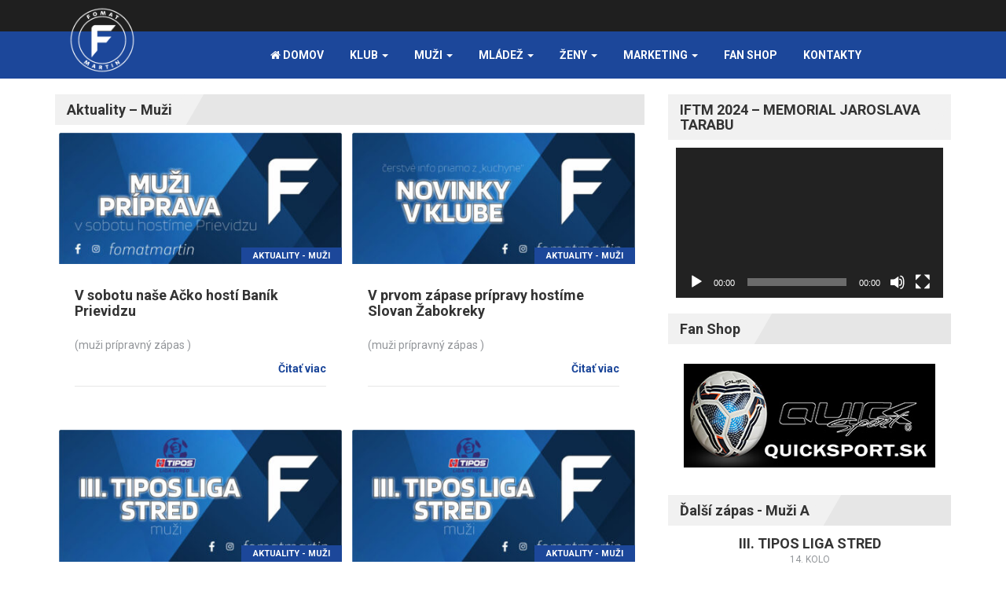

--- FILE ---
content_type: text/html; charset=UTF-8
request_url: https://www.msk.fomat.sk/category/aktuality-muzi/
body_size: 110497
content:
<!DOCTYPE html>
<html lang="sk-SK">
<head>
    <meta charset="UTF-8" />
    <meta name="viewport" content="width=device-width, initial-scale=1.0">
    <link rel="pingback" href="https://www.msk.fomat.sk/xmlrpc.php">
<title>Aktuality &#8211; Muži &#8211; FOMAT Martin</title>
<meta name='robots' content='max-image-preview:large' />
	<style>img:is([sizes="auto" i], [sizes^="auto," i]) { contain-intrinsic-size: 3000px 1500px }</style>
	<link rel='dns-prefetch' href='//fonts.googleapis.com' />
<link rel="alternate" type="application/rss+xml" title="RSS kanál: FOMAT Martin &raquo;" href="https://www.msk.fomat.sk/feed/" />
<link rel="alternate" type="application/rss+xml" title="RSS kanál komentárov webu FOMAT Martin &raquo;" href="https://www.msk.fomat.sk/comments/feed/" />
<link rel="alternate" type="application/rss+xml" title="RSS kanál kategórie FOMAT Martin &raquo; Aktuality - Muži" href="https://www.msk.fomat.sk/category/aktuality-muzi/feed/" />
<script type="text/javascript">
/* <![CDATA[ */
window._wpemojiSettings = {"baseUrl":"https:\/\/s.w.org\/images\/core\/emoji\/16.0.1\/72x72\/","ext":".png","svgUrl":"https:\/\/s.w.org\/images\/core\/emoji\/16.0.1\/svg\/","svgExt":".svg","source":{"concatemoji":"https:\/\/www.msk.fomat.sk\/wp-includes\/js\/wp-emoji-release.min.js?ver=9f07fb6a12bb5cf04c1477a039f92688"}};
/*! This file is auto-generated */
!function(s,n){var o,i,e;function c(e){try{var t={supportTests:e,timestamp:(new Date).valueOf()};sessionStorage.setItem(o,JSON.stringify(t))}catch(e){}}function p(e,t,n){e.clearRect(0,0,e.canvas.width,e.canvas.height),e.fillText(t,0,0);var t=new Uint32Array(e.getImageData(0,0,e.canvas.width,e.canvas.height).data),a=(e.clearRect(0,0,e.canvas.width,e.canvas.height),e.fillText(n,0,0),new Uint32Array(e.getImageData(0,0,e.canvas.width,e.canvas.height).data));return t.every(function(e,t){return e===a[t]})}function u(e,t){e.clearRect(0,0,e.canvas.width,e.canvas.height),e.fillText(t,0,0);for(var n=e.getImageData(16,16,1,1),a=0;a<n.data.length;a++)if(0!==n.data[a])return!1;return!0}function f(e,t,n,a){switch(t){case"flag":return n(e,"\ud83c\udff3\ufe0f\u200d\u26a7\ufe0f","\ud83c\udff3\ufe0f\u200b\u26a7\ufe0f")?!1:!n(e,"\ud83c\udde8\ud83c\uddf6","\ud83c\udde8\u200b\ud83c\uddf6")&&!n(e,"\ud83c\udff4\udb40\udc67\udb40\udc62\udb40\udc65\udb40\udc6e\udb40\udc67\udb40\udc7f","\ud83c\udff4\u200b\udb40\udc67\u200b\udb40\udc62\u200b\udb40\udc65\u200b\udb40\udc6e\u200b\udb40\udc67\u200b\udb40\udc7f");case"emoji":return!a(e,"\ud83e\udedf")}return!1}function g(e,t,n,a){var r="undefined"!=typeof WorkerGlobalScope&&self instanceof WorkerGlobalScope?new OffscreenCanvas(300,150):s.createElement("canvas"),o=r.getContext("2d",{willReadFrequently:!0}),i=(o.textBaseline="top",o.font="600 32px Arial",{});return e.forEach(function(e){i[e]=t(o,e,n,a)}),i}function t(e){var t=s.createElement("script");t.src=e,t.defer=!0,s.head.appendChild(t)}"undefined"!=typeof Promise&&(o="wpEmojiSettingsSupports",i=["flag","emoji"],n.supports={everything:!0,everythingExceptFlag:!0},e=new Promise(function(e){s.addEventListener("DOMContentLoaded",e,{once:!0})}),new Promise(function(t){var n=function(){try{var e=JSON.parse(sessionStorage.getItem(o));if("object"==typeof e&&"number"==typeof e.timestamp&&(new Date).valueOf()<e.timestamp+604800&&"object"==typeof e.supportTests)return e.supportTests}catch(e){}return null}();if(!n){if("undefined"!=typeof Worker&&"undefined"!=typeof OffscreenCanvas&&"undefined"!=typeof URL&&URL.createObjectURL&&"undefined"!=typeof Blob)try{var e="postMessage("+g.toString()+"("+[JSON.stringify(i),f.toString(),p.toString(),u.toString()].join(",")+"));",a=new Blob([e],{type:"text/javascript"}),r=new Worker(URL.createObjectURL(a),{name:"wpTestEmojiSupports"});return void(r.onmessage=function(e){c(n=e.data),r.terminate(),t(n)})}catch(e){}c(n=g(i,f,p,u))}t(n)}).then(function(e){for(var t in e)n.supports[t]=e[t],n.supports.everything=n.supports.everything&&n.supports[t],"flag"!==t&&(n.supports.everythingExceptFlag=n.supports.everythingExceptFlag&&n.supports[t]);n.supports.everythingExceptFlag=n.supports.everythingExceptFlag&&!n.supports.flag,n.DOMReady=!1,n.readyCallback=function(){n.DOMReady=!0}}).then(function(){return e}).then(function(){var e;n.supports.everything||(n.readyCallback(),(e=n.source||{}).concatemoji?t(e.concatemoji):e.wpemoji&&e.twemoji&&(t(e.twemoji),t(e.wpemoji)))}))}((window,document),window._wpemojiSettings);
/* ]]> */
</script>
<link rel='stylesheet' id='tsvg-block-css-css' href='https://www.msk.fomat.sk/wp-content/plugins/gallery-videos/admin/css/tsvg-block.css?ver=2.4.9' type='text/css' media='all' />
<style id='wp-emoji-styles-inline-css' type='text/css'>

	img.wp-smiley, img.emoji {
		display: inline !important;
		border: none !important;
		box-shadow: none !important;
		height: 1em !important;
		width: 1em !important;
		margin: 0 0.07em !important;
		vertical-align: -0.1em !important;
		background: none !important;
		padding: 0 !important;
	}
</style>
<link rel='stylesheet' id='wp-block-library-css' href='https://www.msk.fomat.sk/wp-includes/css/dist/block-library/style.min.css?ver=9f07fb6a12bb5cf04c1477a039f92688' type='text/css' media='all' />
<style id='classic-theme-styles-inline-css' type='text/css'>
/*! This file is auto-generated */
.wp-block-button__link{color:#fff;background-color:#32373c;border-radius:9999px;box-shadow:none;text-decoration:none;padding:calc(.667em + 2px) calc(1.333em + 2px);font-size:1.125em}.wp-block-file__button{background:#32373c;color:#fff;text-decoration:none}
</style>
<style id='global-styles-inline-css' type='text/css'>
:root{--wp--preset--aspect-ratio--square: 1;--wp--preset--aspect-ratio--4-3: 4/3;--wp--preset--aspect-ratio--3-4: 3/4;--wp--preset--aspect-ratio--3-2: 3/2;--wp--preset--aspect-ratio--2-3: 2/3;--wp--preset--aspect-ratio--16-9: 16/9;--wp--preset--aspect-ratio--9-16: 9/16;--wp--preset--color--black: #000000;--wp--preset--color--cyan-bluish-gray: #abb8c3;--wp--preset--color--white: #ffffff;--wp--preset--color--pale-pink: #f78da7;--wp--preset--color--vivid-red: #cf2e2e;--wp--preset--color--luminous-vivid-orange: #ff6900;--wp--preset--color--luminous-vivid-amber: #fcb900;--wp--preset--color--light-green-cyan: #7bdcb5;--wp--preset--color--vivid-green-cyan: #00d084;--wp--preset--color--pale-cyan-blue: #8ed1fc;--wp--preset--color--vivid-cyan-blue: #0693e3;--wp--preset--color--vivid-purple: #9b51e0;--wp--preset--gradient--vivid-cyan-blue-to-vivid-purple: linear-gradient(135deg,rgba(6,147,227,1) 0%,rgb(155,81,224) 100%);--wp--preset--gradient--light-green-cyan-to-vivid-green-cyan: linear-gradient(135deg,rgb(122,220,180) 0%,rgb(0,208,130) 100%);--wp--preset--gradient--luminous-vivid-amber-to-luminous-vivid-orange: linear-gradient(135deg,rgba(252,185,0,1) 0%,rgba(255,105,0,1) 100%);--wp--preset--gradient--luminous-vivid-orange-to-vivid-red: linear-gradient(135deg,rgba(255,105,0,1) 0%,rgb(207,46,46) 100%);--wp--preset--gradient--very-light-gray-to-cyan-bluish-gray: linear-gradient(135deg,rgb(238,238,238) 0%,rgb(169,184,195) 100%);--wp--preset--gradient--cool-to-warm-spectrum: linear-gradient(135deg,rgb(74,234,220) 0%,rgb(151,120,209) 20%,rgb(207,42,186) 40%,rgb(238,44,130) 60%,rgb(251,105,98) 80%,rgb(254,248,76) 100%);--wp--preset--gradient--blush-light-purple: linear-gradient(135deg,rgb(255,206,236) 0%,rgb(152,150,240) 100%);--wp--preset--gradient--blush-bordeaux: linear-gradient(135deg,rgb(254,205,165) 0%,rgb(254,45,45) 50%,rgb(107,0,62) 100%);--wp--preset--gradient--luminous-dusk: linear-gradient(135deg,rgb(255,203,112) 0%,rgb(199,81,192) 50%,rgb(65,88,208) 100%);--wp--preset--gradient--pale-ocean: linear-gradient(135deg,rgb(255,245,203) 0%,rgb(182,227,212) 50%,rgb(51,167,181) 100%);--wp--preset--gradient--electric-grass: linear-gradient(135deg,rgb(202,248,128) 0%,rgb(113,206,126) 100%);--wp--preset--gradient--midnight: linear-gradient(135deg,rgb(2,3,129) 0%,rgb(40,116,252) 100%);--wp--preset--font-size--small: 13px;--wp--preset--font-size--medium: 20px;--wp--preset--font-size--large: 36px;--wp--preset--font-size--x-large: 42px;--wp--preset--spacing--20: 0.44rem;--wp--preset--spacing--30: 0.67rem;--wp--preset--spacing--40: 1rem;--wp--preset--spacing--50: 1.5rem;--wp--preset--spacing--60: 2.25rem;--wp--preset--spacing--70: 3.38rem;--wp--preset--spacing--80: 5.06rem;--wp--preset--shadow--natural: 6px 6px 9px rgba(0, 0, 0, 0.2);--wp--preset--shadow--deep: 12px 12px 50px rgba(0, 0, 0, 0.4);--wp--preset--shadow--sharp: 6px 6px 0px rgba(0, 0, 0, 0.2);--wp--preset--shadow--outlined: 6px 6px 0px -3px rgba(255, 255, 255, 1), 6px 6px rgba(0, 0, 0, 1);--wp--preset--shadow--crisp: 6px 6px 0px rgba(0, 0, 0, 1);}:where(.is-layout-flex){gap: 0.5em;}:where(.is-layout-grid){gap: 0.5em;}body .is-layout-flex{display: flex;}.is-layout-flex{flex-wrap: wrap;align-items: center;}.is-layout-flex > :is(*, div){margin: 0;}body .is-layout-grid{display: grid;}.is-layout-grid > :is(*, div){margin: 0;}:where(.wp-block-columns.is-layout-flex){gap: 2em;}:where(.wp-block-columns.is-layout-grid){gap: 2em;}:where(.wp-block-post-template.is-layout-flex){gap: 1.25em;}:where(.wp-block-post-template.is-layout-grid){gap: 1.25em;}.has-black-color{color: var(--wp--preset--color--black) !important;}.has-cyan-bluish-gray-color{color: var(--wp--preset--color--cyan-bluish-gray) !important;}.has-white-color{color: var(--wp--preset--color--white) !important;}.has-pale-pink-color{color: var(--wp--preset--color--pale-pink) !important;}.has-vivid-red-color{color: var(--wp--preset--color--vivid-red) !important;}.has-luminous-vivid-orange-color{color: var(--wp--preset--color--luminous-vivid-orange) !important;}.has-luminous-vivid-amber-color{color: var(--wp--preset--color--luminous-vivid-amber) !important;}.has-light-green-cyan-color{color: var(--wp--preset--color--light-green-cyan) !important;}.has-vivid-green-cyan-color{color: var(--wp--preset--color--vivid-green-cyan) !important;}.has-pale-cyan-blue-color{color: var(--wp--preset--color--pale-cyan-blue) !important;}.has-vivid-cyan-blue-color{color: var(--wp--preset--color--vivid-cyan-blue) !important;}.has-vivid-purple-color{color: var(--wp--preset--color--vivid-purple) !important;}.has-black-background-color{background-color: var(--wp--preset--color--black) !important;}.has-cyan-bluish-gray-background-color{background-color: var(--wp--preset--color--cyan-bluish-gray) !important;}.has-white-background-color{background-color: var(--wp--preset--color--white) !important;}.has-pale-pink-background-color{background-color: var(--wp--preset--color--pale-pink) !important;}.has-vivid-red-background-color{background-color: var(--wp--preset--color--vivid-red) !important;}.has-luminous-vivid-orange-background-color{background-color: var(--wp--preset--color--luminous-vivid-orange) !important;}.has-luminous-vivid-amber-background-color{background-color: var(--wp--preset--color--luminous-vivid-amber) !important;}.has-light-green-cyan-background-color{background-color: var(--wp--preset--color--light-green-cyan) !important;}.has-vivid-green-cyan-background-color{background-color: var(--wp--preset--color--vivid-green-cyan) !important;}.has-pale-cyan-blue-background-color{background-color: var(--wp--preset--color--pale-cyan-blue) !important;}.has-vivid-cyan-blue-background-color{background-color: var(--wp--preset--color--vivid-cyan-blue) !important;}.has-vivid-purple-background-color{background-color: var(--wp--preset--color--vivid-purple) !important;}.has-black-border-color{border-color: var(--wp--preset--color--black) !important;}.has-cyan-bluish-gray-border-color{border-color: var(--wp--preset--color--cyan-bluish-gray) !important;}.has-white-border-color{border-color: var(--wp--preset--color--white) !important;}.has-pale-pink-border-color{border-color: var(--wp--preset--color--pale-pink) !important;}.has-vivid-red-border-color{border-color: var(--wp--preset--color--vivid-red) !important;}.has-luminous-vivid-orange-border-color{border-color: var(--wp--preset--color--luminous-vivid-orange) !important;}.has-luminous-vivid-amber-border-color{border-color: var(--wp--preset--color--luminous-vivid-amber) !important;}.has-light-green-cyan-border-color{border-color: var(--wp--preset--color--light-green-cyan) !important;}.has-vivid-green-cyan-border-color{border-color: var(--wp--preset--color--vivid-green-cyan) !important;}.has-pale-cyan-blue-border-color{border-color: var(--wp--preset--color--pale-cyan-blue) !important;}.has-vivid-cyan-blue-border-color{border-color: var(--wp--preset--color--vivid-cyan-blue) !important;}.has-vivid-purple-border-color{border-color: var(--wp--preset--color--vivid-purple) !important;}.has-vivid-cyan-blue-to-vivid-purple-gradient-background{background: var(--wp--preset--gradient--vivid-cyan-blue-to-vivid-purple) !important;}.has-light-green-cyan-to-vivid-green-cyan-gradient-background{background: var(--wp--preset--gradient--light-green-cyan-to-vivid-green-cyan) !important;}.has-luminous-vivid-amber-to-luminous-vivid-orange-gradient-background{background: var(--wp--preset--gradient--luminous-vivid-amber-to-luminous-vivid-orange) !important;}.has-luminous-vivid-orange-to-vivid-red-gradient-background{background: var(--wp--preset--gradient--luminous-vivid-orange-to-vivid-red) !important;}.has-very-light-gray-to-cyan-bluish-gray-gradient-background{background: var(--wp--preset--gradient--very-light-gray-to-cyan-bluish-gray) !important;}.has-cool-to-warm-spectrum-gradient-background{background: var(--wp--preset--gradient--cool-to-warm-spectrum) !important;}.has-blush-light-purple-gradient-background{background: var(--wp--preset--gradient--blush-light-purple) !important;}.has-blush-bordeaux-gradient-background{background: var(--wp--preset--gradient--blush-bordeaux) !important;}.has-luminous-dusk-gradient-background{background: var(--wp--preset--gradient--luminous-dusk) !important;}.has-pale-ocean-gradient-background{background: var(--wp--preset--gradient--pale-ocean) !important;}.has-electric-grass-gradient-background{background: var(--wp--preset--gradient--electric-grass) !important;}.has-midnight-gradient-background{background: var(--wp--preset--gradient--midnight) !important;}.has-small-font-size{font-size: var(--wp--preset--font-size--small) !important;}.has-medium-font-size{font-size: var(--wp--preset--font-size--medium) !important;}.has-large-font-size{font-size: var(--wp--preset--font-size--large) !important;}.has-x-large-font-size{font-size: var(--wp--preset--font-size--x-large) !important;}
:where(.wp-block-post-template.is-layout-flex){gap: 1.25em;}:where(.wp-block-post-template.is-layout-grid){gap: 1.25em;}
:where(.wp-block-columns.is-layout-flex){gap: 2em;}:where(.wp-block-columns.is-layout-grid){gap: 2em;}
:root :where(.wp-block-pullquote){font-size: 1.5em;line-height: 1.6;}
</style>
<link rel='stylesheet' id='animate-css' href='https://www.msk.fomat.sk/wp-content/plugins/awesome-wp-slider/assets/css/animate.min.css?ver=9f07fb6a12bb5cf04c1477a039f92688' type='text/css' media='all' />
<link rel='stylesheet' id='owl-theme-default-css' href='https://www.msk.fomat.sk/wp-content/plugins/awesome-wp-slider/assets/css/owl.theme.default.css?ver=9f07fb6a12bb5cf04c1477a039f92688' type='text/css' media='all' />
<link rel='stylesheet' id='owl-carouel-css' href='https://www.msk.fomat.sk/wp-content/plugins/awesome-wp-slider/assets/css/owl.carousel.css?ver=9f07fb6a12bb5cf04c1477a039f92688' type='text/css' media='all' />
<link rel='stylesheet' id='slider-toolkit-css' href='https://www.msk.fomat.sk/wp-content/plugins/awesome-wp-slider/assets/css/slider-toolkit.css?ver=9f07fb6a12bb5cf04c1477a039f92688' type='text/css' media='all' />
<link rel='stylesheet' id='plyr-css-css' href='https://www.msk.fomat.sk/wp-content/plugins/easy-video-player/lib/plyr.css?ver=9f07fb6a12bb5cf04c1477a039f92688' type='text/css' media='all' />
<link rel='stylesheet' id='tsvg-fonts-css' href='https://www.msk.fomat.sk/wp-content/plugins/gallery-videos/public/css/tsvg-fonts.css?ver=2.4.9' type='text/css' media='all' />
<link rel='stylesheet' id='image-hover-effects-css-css' href='https://www.msk.fomat.sk/wp-content/plugins/mega-addons-for-visual-composer/css/ihover.css?ver=9f07fb6a12bb5cf04c1477a039f92688' type='text/css' media='all' />
<link rel='stylesheet' id='style-css-css' href='https://www.msk.fomat.sk/wp-content/plugins/mega-addons-for-visual-composer/css/style.css?ver=9f07fb6a12bb5cf04c1477a039f92688' type='text/css' media='all' />
<link rel='stylesheet' id='font-awesome-latest-css' href='https://www.msk.fomat.sk/wp-content/plugins/mega-addons-for-visual-composer/css/font-awesome/css/all.css?ver=9f07fb6a12bb5cf04c1477a039f92688' type='text/css' media='all' />
<link rel='stylesheet' id='bootstrap-css' href='https://www.msk.fomat.sk/wp-content/themes/topclub/css/bootstrap.css?ver=9f07fb6a12bb5cf04c1477a039f92688' type='text/css' media='all' />
<link rel='stylesheet' id='owl.carousel-css' href='https://www.msk.fomat.sk/wp-content/themes/topclub/css/owl.carousel.css?ver=9f07fb6a12bb5cf04c1477a039f92688' type='text/css' media='all' />
<link rel='stylesheet' id='owl.theme.default-css' href='https://www.msk.fomat.sk/wp-content/themes/topclub/css/owl.theme.default.css?ver=9f07fb6a12bb5cf04c1477a039f92688' type='text/css' media='all' />
<link rel='stylesheet' id='font-awesome-css' href='https://www.msk.fomat.sk/wp-content/themes/topclub/css/font-awesome.css?ver=9f07fb6a12bb5cf04c1477a039f92688' type='text/css' media='all' />
<link rel='stylesheet' id='style-css' href='https://www.msk.fomat.sk/wp-content/themes/topclub/style.css?ver=9f07fb6a12bb5cf04c1477a039f92688' type='text/css' media='all' />
<link rel='stylesheet' id='topclub-woocommerce-css' href='https://www.msk.fomat.sk/wp-content/themes/topclub/css/topclub-woocommerce.css?ver=9f07fb6a12bb5cf04c1477a039f92688' type='text/css' media='all' />
<link rel='stylesheet' id='topclub-responsive-css' href='https://www.msk.fomat.sk/wp-content/themes/topclub/css/topclub-responsive.css?ver=9f07fb6a12bb5cf04c1477a039f92688' type='text/css' media='all' />
<link rel='stylesheet' id='slider-pro-css' href='https://www.msk.fomat.sk/wp-content/themes/topclub/css/slider-pro.css?ver=9f07fb6a12bb5cf04c1477a039f92688' type='text/css' media='all' />
<link rel='stylesheet' id='jquery.tosrus.all-css' href='https://www.msk.fomat.sk/wp-content/themes/topclub/css/jquery.tosrus.all.css?ver=9f07fb6a12bb5cf04c1477a039f92688' type='text/css' media='all' />
<link rel='stylesheet' id='topclub-custom-css' href='https://www.msk.fomat.sk/wp-content/themes/topclub/css/topclub-custom.css?ver=9f07fb6a12bb5cf04c1477a039f92688' type='text/css' media='all' />
<style id='topclub-custom-inline-css' type='text/css'>
.last-match-vs, .big-news-title-h:hover, .big-news-highlight, .news-title-link:hover, .sidebar-match-btn:hover, .main-title-link:hover, .main-title-link-reverse:hover, .player-name a:hover, .cat-player-name a:hover, .info-cont-link:hover, 
.footer-email-submit:hover, .more-link, .full-news-meta a:hover, .full-news-text a, 
.full-news-nav-pages a:first-child, .full-news-nav-pages a:last-child, .full-news-content .comment-reply-title a, .logged-in-as a:hover, .full-news-content .comment-details a:hover, .lostpasslink:hover, .lostpasslink:focus, #reg-message .reg-error, .error-page-wrap a, .scoretable-page-content .nav-tabs > li > a:hover, .fixture-report-link, .fixture-items-wrap .nav-tabs > li > a:hover, .woocommerce .woocommerce-info:before, .woocommerce-message:before, .woocommerce .woocommerce-info .showcoupon:hover, .woocommerce .woocommerce-breadcrumb a:hover, .woocommerce .woocommerce-breadcrumb a:hover, .woocommerce .products .product h3:hover, .woocommerce p.stars span a, .woocommerce .star-rating span:before, .woocommerce .star-rating span, .woocommerce .entry-summary .price, .woocommerce .entry-summary .price del span span, .woocommerce .entry-summary .price del span, .woocommerce .entry-summary .price del, .woocommerce .entry-summary .price, .woocommerce .entry-summary .price ins span span, .woocommerce .entry-summary .price ins span, .woocommerce .entry-summary .price ins, .woocommerce .entry-summary .price, 
.woocommerce div.product .stock, .woocommerce div.product .woocommerce-tabs ul.tabs li a:hover, .woocommerce .entry-summary .product_meta a, .woocommerce form .cart tbody .product-name a:hover, .woocommerce .cart-collaterals .cart_totals .wc-proceed-to-checkout a:hover, .woocommerce table.cart a.remove, .woocommerce #content table.cart a.remove, .woocommerce-page table.cart a.remove, .woocommerce .checkout #order_review #payment #place_order:hover, .woocommerce .woocommerce-MyAccount-content a, .sidebar-inside-block .product-categories li a:hover, .sidebar-inside-block .product_list_widget li a:hover, a.more-link, a.fixture-report-link, .sidebar-block .widget_archive ul li a:hover, #wp-calendar td a, .sidebar-block .widget_categories ul li a:hover, .sidebar-block .widget_meta ul li a:hover, .sidebar-block .widget_pages ul li a:hover, .sidebar-block .widget_recent_entries ul li a:hover, .sidebar-block .widget_nav_menu ul li a:hover, .sidebar-block .widget_rss ul li a:hover, .news-category-span:hover a, .woocommerce .woocommerce-LoopProduct-link h2:hover, .price-option-btn-mainno, .woocommerce .star-rating span::before, .woocommerce .star-rating span, .shop-item-infoline-title:hover, .shop-section .main-title-link-reverse:hover, .page-content-wrap #loginform .lostpasslink, .shop-item-infoline-title a:hover, .shop-item-info .shop-item-cats a:hover, .match-info-span a
{color: #1c479a;}

.secondline, .cart-quantity, .head-menu-wrap .head-menu-list .dropdown-menu li a:hover, .icon-bar, .searchsubmit:hover, slider-title, .pagination-wrap a:hover, .pagination-wrap .current, .news-category-span, .sidebar-match-btn, .player-info-wrap, .media-item-type, .media-item-type:after, .footer-email-submit, .full-news-tags a:hover, .full-news-content .comment-reply-title small a:hover, .full-news-content #commentform .form-submit input[id="submit"]:hover, .full-news-content .comment-reply-link:hover, #loginform .login-submit #wp-submit:hover, #signup-form .reg-submitbtn:hover, .passreset p .submit-btn:hover, .woocommerce .products .woocommerce-LoopProduct-link .onsale, .woocommerce .products .product .button:hover, .woocommerce .product .onsale, .woocommerce .entry-summary .cart button, .woocommerce #respond input#submit:hover, .woocommerce form .cart thead, .woocommerce .cart-collaterals .cart_totals .wc-proceed-to-checkout a, .woocommerce .checkout #order_review #payment #place_order, .woocommerce .widget_price_filter .ui-slider .ui-slider-handle, .woocommerce .widget_price_filter .ui-slider .ui-slider-range, .sidebar-inside-block .tagcloud a:hover, .slider-title, .sidebar-block #wp-calendar tfoot tr td a:hover, .sidebar-block .widget_search form button:hover, .sidebar-block .widget_tag_cloud a:hover, .footer-wrap .widget_search form button:hover, .footer-wrap .widget_tag_cloud a:hover, .woocommerce nav.woocommerce-pagination ul li span.current, .woocommerce nav.woocommerce-pagination ul li a:hover, .dropdown-menu > .active > a, .section-btn:hover, .dropdown-menu > .active > a:focus, .dropdown-menu > .active > a:hover, .sp-selected-button, .price-option-price-mainyes, .price-option-btn-mainyes, .shop-item-infoline-cart a.button, .shop-section span.onsale, .shop-section span.onsale:before, .woocommerce .product span.onsale
{background-color: #1c479a;}
         
.searchbar, .searchsubmit:hover, .slider-btn, .slider-btn:hover, .last-match-btn, .last-match-btn:hover, .section-btn:hover, .pagination-wrap span, 
.pagination-wrap a, .pagination-wrap .current, .sticky, .category-sticky, .sidebar-match-btn, .sidebar-match-btn:hover, .last-results-vs, .footer-email-form:focus, .footer-email-submit, blockquote, .full-fixture-item-wrap, .woocommerce .woocommerce-info, .woocommerce-error, .woocommerce-info, .woocommerce-message, .woocommerce .products .product .button:hover, .woocommerce .entry-summary .cart button, .woocommerce .woocommerce-message, .woocommerce .cart-collaterals .cart_totals .wc-proceed-to-checkout a, .woocommerce .cart-collaterals .cart_totals .wc-proceed-to-checkout a:hover, .woocommerce .checkout #order_review #payment #place_order, .woocommerce .checkout #order_review #payment #place_order:hover, .head-menu-wrap .head-menu-list ul, .sidebar-block .widget_search form button:hover, #comments .bypostauthor .comment-head-wrap, .head-menu-wrap .head-menu-list .dropdown-menu, blockquote, .last-match-teams, .woocommerce .product a img:hover, .fixture-matchstats
{border-color: #1c479a;}
.our-team-section {background-color: #ffffff;}
.shop-section {background-color: #ffffff;}
.sponsors-section {background-color: #ffffff;}
.footer-wrap {background-color: #1c479a;}
.copyright-wrap {background-color: #1c479a;}
.full-fixture-item-wrap {background-color: #ffffff;}
.full-fixture-match-info {color: #1c479a;}
</style>
<link rel='stylesheet' id='topclub_google_fonts-css' href='//fonts.googleapis.com/css?family=Montserrat%3A400%2C700%7CRoboto%3A400%2C700%26subset%3Dlatin%2Clatin-ext&#038;ver=1.0.0' type='text/css' media='all' />
<script type="text/javascript" src="https://www.msk.fomat.sk/wp-includes/js/jquery/jquery.min.js?ver=3.7.1" id="jquery-core-js"></script>
<script type="text/javascript" src="https://www.msk.fomat.sk/wp-includes/js/jquery/jquery-migrate.min.js?ver=3.4.1" id="jquery-migrate-js"></script>
<script type="text/javascript" id="plyr-js-js-extra">
/* <![CDATA[ */
var easy_video_player = {"plyr_iconUrl":"https:\/\/www.msk.fomat.sk\/wp-content\/plugins\/easy-video-player\/lib\/plyr.svg","plyr_blankVideo":"https:\/\/www.msk.fomat.sk\/wp-content\/plugins\/easy-video-player\/lib\/blank.mp4"};
/* ]]> */
</script>
<script type="text/javascript" src="https://www.msk.fomat.sk/wp-content/plugins/easy-video-player/lib/plyr.js?ver=9f07fb6a12bb5cf04c1477a039f92688" id="plyr-js-js"></script>
<script type="text/javascript" src="https://www.msk.fomat.sk/wp-content/themes/topclub/js/bootstrap.js?ver=9f07fb6a12bb5cf04c1477a039f92688" id="bootstrap-js"></script>
<script type="text/javascript" src="https://www.msk.fomat.sk/wp-content/themes/topclub/js/jquery.sliderPro.js?ver=9f07fb6a12bb5cf04c1477a039f92688" id="jquery.sliderPro-js"></script>
<script type="text/javascript" src="https://www.msk.fomat.sk/wp-content/themes/topclub/js/jquery.bootstrap-dropdown-on-hover.js?ver=9f07fb6a12bb5cf04c1477a039f92688" id="jquery.bootstrap-dropdown-on-hover-js"></script>
<script type="text/javascript" src="https://www.msk.fomat.sk/wp-content/themes/topclub/js/topclub-theme-scripts.js?ver=9f07fb6a12bb5cf04c1477a039f92688" id="topclub-theme-scripts-js"></script>
<script type="text/javascript" src="https://www.msk.fomat.sk/wp-content/themes/topclub/js/owl.carousel.js?ver=9f07fb6a12bb5cf04c1477a039f92688" id="owl.carousel-js"></script>
<script type="text/javascript" src="https://www.msk.fomat.sk/wp-content/themes/topclub/js/jquery.viewportchecker.js?ver=9f07fb6a12bb5cf04c1477a039f92688" id="jquery.viewportchecker-js"></script>
<script type="text/javascript" src="https://www.msk.fomat.sk/wp-content/themes/topclub/js/jquery.tosrus.all.js?ver=9f07fb6a12bb5cf04c1477a039f92688" id="jquery.tosrus.all-js"></script>
<script></script><link rel="https://api.w.org/" href="https://www.msk.fomat.sk/wp-json/" /><link rel="alternate" title="JSON" type="application/json" href="https://www.msk.fomat.sk/wp-json/wp/v2/categories/32" /><link rel="EditURI" type="application/rsd+xml" title="RSD" href="https://www.msk.fomat.sk/xmlrpc.php?rsd" />
<script type="text/javascript">
(function(url){
	if(/(?:Chrome\/26\.0\.1410\.63 Safari\/537\.31|WordfenceTestMonBot)/.test(navigator.userAgent)){ return; }
	var addEvent = function(evt, handler) {
		if (window.addEventListener) {
			document.addEventListener(evt, handler, false);
		} else if (window.attachEvent) {
			document.attachEvent('on' + evt, handler);
		}
	};
	var removeEvent = function(evt, handler) {
		if (window.removeEventListener) {
			document.removeEventListener(evt, handler, false);
		} else if (window.detachEvent) {
			document.detachEvent('on' + evt, handler);
		}
	};
	var evts = 'contextmenu dblclick drag dragend dragenter dragleave dragover dragstart drop keydown keypress keyup mousedown mousemove mouseout mouseover mouseup mousewheel scroll'.split(' ');
	var logHuman = function() {
		if (window.wfLogHumanRan) { return; }
		window.wfLogHumanRan = true;
		var wfscr = document.createElement('script');
		wfscr.type = 'text/javascript';
		wfscr.async = true;
		wfscr.src = url + '&r=' + Math.random();
		(document.getElementsByTagName('head')[0]||document.getElementsByTagName('body')[0]).appendChild(wfscr);
		for (var i = 0; i < evts.length; i++) {
			removeEvent(evts[i], logHuman);
		}
	};
	for (var i = 0; i < evts.length; i++) {
		addEvent(evts[i], logHuman);
	}
})('//www.msk.fomat.sk/?wordfence_lh=1&hid=FC110B3675AE3573374260C1967B36B5');
</script><meta name="generator" content="Powered by WPBakery Page Builder - drag and drop page builder for WordPress."/>
<link rel="icon" href="https://www.msk.fomat.sk/wp-content/uploads/2022/08/cropped-Fomat_primarne-logo-01-32x32.jpg" sizes="32x32" />
<link rel="icon" href="https://www.msk.fomat.sk/wp-content/uploads/2022/08/cropped-Fomat_primarne-logo-01-192x192.jpg" sizes="192x192" />
<link rel="apple-touch-icon" href="https://www.msk.fomat.sk/wp-content/uploads/2022/08/cropped-Fomat_primarne-logo-01-180x180.jpg" />
<meta name="msapplication-TileImage" content="https://www.msk.fomat.sk/wp-content/uploads/2022/08/cropped-Fomat_primarne-logo-01-270x270.jpg" />
<noscript><style> .wpb_animate_when_almost_visible { opacity: 1; }</style></noscript></head>

<body data-rsssl=1 class="archive category category-aktuality-muzi category-32 wp-theme-topclub wpb-js-composer js-comp-ver-7.5 vc_responsive">
    <div class="site-wrap  ">
        <header class="tophead ">
            <div class="firstline">
                <div class="container">
                  <div class="row">
                   <div class="logo-wrap">
                        <div class="logo-block">
                           <div class="logo-img-wrap">
                                <a href="/">
                                <img class="logo-img" src="https://www.msk.fomat.sk/wp-content/uploads/2022/08/Fomat_logotyp-01.png" alt="logo">
                                </a>
                            </div>
                        </div>
                   </div>

                   <div class="top-btns-wrap">
                      
                                             
                                             
                                        </div>
                  
                  </div>
                </div>
            </div>
            <div class="secondline">
                <div class="container">
                  <div class="row">
                   <div class="head-menu-container">
                   
                   <div class="dropdown-toggle-wrap">
                        <button type="button" class="navbar-toggle" data-toggle="collapse" data-target="#head-menu-wrap">
                             <span class="icon-bar"></span>
                             <span class="icon-bar"></span>
                             <span class="icon-bar"></span>
                        </button>
                    </div>
                    <div class="clear"></div>
                   
                    <div class="head-menu-wrap collapse navbar-collapse" id="head-menu-wrap">
                          <ul id="hoverdrop" class="head-menu-list"><li id="menu-item-8" class="menu-item menu-item-type-custom menu-item-object-custom menu-item-home menu-item-8"><a title="Domov" href="https://www.msk.fomat.sk/"><span class="glyphicon fa fa-home"></span>&nbsp;Domov</a></li>
<li id="menu-item-126" class="menu-item menu-item-type-custom menu-item-object-custom menu-item-has-children menu-item-126 dropdown"><a title="Klub" href="#" data-toggle="dropdown" class="dropdown-toggle" aria-haspopup="true">Klub <span class="caret"></span></a>
<ul role="menu" class="dropdown-menu animated fadeIn">
	<li id="menu-item-432" class="menu-item menu-item-type-custom menu-item-object-custom menu-item-432"><a title="Program týždňa" href="https://www.msk.fomat.sk/rozpis-zapasov-na-9-tyzden/">Program týždňa</a></li>
	<li id="menu-item-433" class="menu-item menu-item-type-custom menu-item-object-custom menu-item-433"><a title="Výsledkový servis" href="https://www.msk.fomat.sk/vysledkovy-servis/">Výsledkový servis</a></li>
	<li id="menu-item-7359" class="menu-item menu-item-type-post_type menu-item-object-page menu-item-7359"><a title="ROZPIS IHRÍSK" href="https://www.msk.fomat.sk/rozpis-treningov/">ROZPIS IHRÍSK</a></li>
	<li id="menu-item-3580" class="menu-item menu-item-type-post_type menu-item-object-page menu-item-3580"><a title="DOMÁCE TURNAJE" href="https://www.msk.fomat.sk/domace-turnaje/">DOMÁCE TURNAJE</a></li>
	<li id="menu-item-8826" class="menu-item menu-item-type-post_type menu-item-object-page menu-item-8826"><a title="KONFERENCIE" href="https://www.msk.fomat.sk/konferencie/">KONFERENCIE</a></li>
	<li id="menu-item-340" class="menu-item menu-item-type-post_type menu-item-object-page menu-item-340"><a title="História klubu" href="https://www.msk.fomat.sk/historia-klubu/">História klubu</a></li>
	<li id="menu-item-5868" class="menu-item menu-item-type-post_type menu-item-object-page menu-item-5868"><a title="RODIČOVSKÉ PRÍSPEVKY" href="https://www.msk.fomat.sk/rodicovske-prispevky/">RODIČOVSKÉ PRÍSPEVKY</a></li>
	<li id="menu-item-143" class="menu-item menu-item-type-custom menu-item-object-custom menu-item-143"><a title="Základná škola Martin" href="https://zs-hurbanova-mt.edupage.org/">Základná škola Martin</a></li>
</ul>
</li>
<li id="menu-item-134" class="menu-item menu-item-type-custom menu-item-object-custom menu-item-has-children menu-item-134 dropdown"><a title="Muži" href="#" data-toggle="dropdown" class="dropdown-toggle" aria-haspopup="true">Muži <span class="caret"></span></a>
<ul role="menu" class="dropdown-menu animated fadeIn">
	<li id="menu-item-135" class="menu-item menu-item-type-custom menu-item-object-custom menu-item-135"><a title="Muži A" href="https://www.msk.fomat.sk/player/">Muži A</a></li>
	<li id="menu-item-508" class="menu-item menu-item-type-custom menu-item-object-custom menu-item-508"><a title="Muži A výsledky" href="https://www.msk.fomat.sk/fixture/">Muži A výsledky</a></li>
	<li id="menu-item-509" class="menu-item menu-item-type-custom menu-item-object-custom menu-item-509"><a title="Muži a tabuľka" href="https://www.msk.fomat.sk/scoretable/">Muži a tabuľka</a></li>
</ul>
</li>
<li id="menu-item-137" class="menu-item menu-item-type-custom menu-item-object-custom menu-item-has-children menu-item-137 dropdown"><a title="Mládež" href="#" data-toggle="dropdown" class="dropdown-toggle" aria-haspopup="true">Mládež <span class="caret"></span></a>
<ul role="menu" class="dropdown-menu animated fadeIn">
	<li id="menu-item-1273" class="menu-item menu-item-type-post_type menu-item-object-page menu-item-1273"><a title="U19 – Starší dorast" href="https://www.msk.fomat.sk/u19-starsi-dorast/">U19 – Starší dorast</a></li>
	<li id="menu-item-9390" class="menu-item menu-item-type-post_type menu-item-object-page menu-item-9390"><a title="U18 – Starší dorast" href="https://www.msk.fomat.sk/u18-starsi-dorast/">U18 – Starší dorast</a></li>
	<li id="menu-item-1272" class="menu-item menu-item-type-post_type menu-item-object-page menu-item-1272"><a title="U17 – Mladší dorast" href="https://www.msk.fomat.sk/u17-mladsi-dorast/">U17 – Mladší dorast</a></li>
	<li id="menu-item-8530" class="menu-item menu-item-type-post_type menu-item-object-page menu-item-8530"><a title="U16 – Mladší dorast" href="https://www.msk.fomat.sk/u16-mladsi-dorast-2/">U16 – Mladší dorast</a></li>
	<li id="menu-item-1270" class="menu-item menu-item-type-post_type menu-item-object-page menu-item-1270"><a title="U15 – Starší žiaci" href="https://www.msk.fomat.sk/u15-starsi-ziaci/">U15 – Starší žiaci</a></li>
	<li id="menu-item-1269" class="menu-item menu-item-type-post_type menu-item-object-page menu-item-1269"><a title="U14 – Starší žiaci" href="https://www.msk.fomat.sk/u14-starsi-ziaci/">U14 – Starší žiaci</a></li>
	<li id="menu-item-1268" class="menu-item menu-item-type-post_type menu-item-object-page menu-item-1268"><a title="U13 – Mladší žiaci" href="https://www.msk.fomat.sk/u13-mladsi-ziaci/">U13 – Mladší žiaci</a></li>
	<li id="menu-item-1267" class="menu-item menu-item-type-post_type menu-item-object-page menu-item-1267"><a title="U12 – Mladší žiaci" href="https://www.msk.fomat.sk/u12-mladsi-ziaci/">U12 – Mladší žiaci</a></li>
	<li id="menu-item-1266" class="menu-item menu-item-type-post_type menu-item-object-page menu-item-1266"><a title="U11 – Prípravka" href="https://www.msk.fomat.sk/u11-pripravka/">U11 – Prípravka</a></li>
	<li id="menu-item-1265" class="menu-item menu-item-type-post_type menu-item-object-page menu-item-1265"><a title="U10 – Prípravka" href="https://www.msk.fomat.sk/u10-pripravka/">U10 – Prípravka</a></li>
	<li id="menu-item-1264" class="menu-item menu-item-type-post_type menu-item-object-page menu-item-1264"><a title="U9 – Prípravka" href="https://www.msk.fomat.sk/u9-pripravka/">U9 – Prípravka</a></li>
	<li id="menu-item-1263" class="menu-item menu-item-type-post_type menu-item-object-page menu-item-1263"><a title="U8 – Prípravka" href="https://www.msk.fomat.sk/u8-pripravka/">U8 – Prípravka</a></li>
	<li id="menu-item-485" class="menu-item menu-item-type-post_type menu-item-object-page menu-item-485"><a title="U7 – Prípravka" href="https://www.msk.fomat.sk/pripravka-u7/">U7 – Prípravka</a></li>
</ul>
</li>
<li id="menu-item-6209" class="menu-item menu-item-type-custom menu-item-object-custom menu-item-has-children menu-item-6209 dropdown"><a title="Ženy" href="#" data-toggle="dropdown" class="dropdown-toggle" aria-haspopup="true">Ženy <span class="caret"></span></a>
<ul role="menu" class="dropdown-menu animated fadeIn">
	<li id="menu-item-6201" class="menu-item menu-item-type-post_type menu-item-object-page menu-item-6201"><a title="Ženy A" href="https://www.msk.fomat.sk/zeny/">Ženy A</a></li>
	<li id="menu-item-1276" class="menu-item menu-item-type-post_type menu-item-object-page menu-item-1276"><a title="WU19 – Juniorky" href="https://www.msk.fomat.sk/uw19-zeny/">WU19 – Juniorky</a></li>
	<li id="menu-item-1275" class="menu-item menu-item-type-post_type menu-item-object-page menu-item-1275"><a title="WU15 – Žiačky" href="https://www.msk.fomat.sk/uw15-zeny/">WU15 – Žiačky</a></li>
</ul>
</li>
<li id="menu-item-141" class="menu-item menu-item-type-custom menu-item-object-custom menu-item-has-children menu-item-141 dropdown"><a title="Marketing" href="#" data-toggle="dropdown" class="dropdown-toggle" aria-haspopup="true">Marketing <span class="caret"></span></a>
<ul role="menu" class="dropdown-menu animated fadeIn">
	<li id="menu-item-3044" class="menu-item menu-item-type-post_type menu-item-object-page menu-item-3044"><a title="2 percentá" href="https://www.msk.fomat.sk/2percenta/">2 percentá</a></li>
	<li id="menu-item-394" class="menu-item menu-item-type-post_type menu-item-object-page menu-item-394"><a title="Partneri" href="https://www.msk.fomat.sk/partneri/">Partneri</a></li>
	<li id="menu-item-8001" class="menu-item menu-item-type-custom menu-item-object-custom menu-item-8001"><a title="LOGOMANUÁL" href="https://www.msk.fomat.sk/wp-content/uploads/2022/08/FOMAT_logomanual.pdf">LOGOMANUÁL</a></li>
	<li id="menu-item-431" class="menu-item menu-item-type-post_type menu-item-object-page menu-item-431"><a title="Projekty" href="https://www.msk.fomat.sk/projekty/">Projekty</a></li>
	<li id="menu-item-347" class="menu-item menu-item-type-post_type menu-item-object-page menu-item-347"><a title="Zmluvy" href="https://www.msk.fomat.sk/342-2/">Zmluvy</a></li>
</ul>
</li>
<li id="menu-item-9025" class="menu-item menu-item-type-custom menu-item-object-custom menu-item-9025"><a title="FAN SHOP" href="https://www.quicksport.sk/product-category/klubove-sety/fomat/">FAN SHOP</a></li>
<li id="menu-item-368" class="menu-item menu-item-type-post_type menu-item-object-page menu-item-368"><a title="Kontakty" href="https://www.msk.fomat.sk/kontakty/">Kontakty</a></li>
</ul>                       </div>
                    </div>
                  </div>
                </div>
            </div>
        </header>               
        <section class="second-content-section">
            <div class="container">
                <div class="row">
                   
                                      
                    <div class="col-md-8">                    
                       <div class="left-bar">
                           
                           <div class="section-title-wrap">
                           <div class="section-title">
                           <h1 class="section-title-h">
                                Aktuality &#8211; Muži                           </h1>
                           </div>
                           </div>
                                                         
                                                                                        
                               
                           
                              
                              
                              <div id="post-12278" class="news-item-wrap post-12278 post type-post status-publish format-standard has-post-thumbnail hentry category-aktuality-muzi">
                                    <div class="news-item">
                                                                                            <div class="news-img-wrap">
                                                 <a href="https://www.msk.fomat.sk/v-sobotu-nase-acko-hosti-banik-prievidzu/" class="news-img-link">
                                                     <img width="400" height="186" src="https://www.msk.fomat.sk/wp-content/uploads/2026/01/box-na-web-1-400x186.jpg" class="news-img wp-post-image" alt="" decoding="async" fetchpriority="high" srcset="https://www.msk.fomat.sk/wp-content/uploads/2026/01/box-na-web-1-400x186.jpg 400w, https://www.msk.fomat.sk/wp-content/uploads/2026/01/box-na-web-1-300x140.jpg 300w, https://www.msk.fomat.sk/wp-content/uploads/2026/01/box-na-web-1-1024x477.jpg 1024w, https://www.msk.fomat.sk/wp-content/uploads/2026/01/box-na-web-1-768x358.jpg 768w, https://www.msk.fomat.sk/wp-content/uploads/2026/01/box-na-web-1-450x210.jpg 450w, https://www.msk.fomat.sk/wp-content/uploads/2026/01/box-na-web-1.jpg 1078w" sizes="(max-width: 400px) 100vw, 400px" />                                                 </a>

                                                                                                        <span class="news-category-span"><a href="https://www.msk.fomat.sk/category/aktuality-muzi/" rel="category tag">Aktuality - Muži</a></span>
                                                    
                                             </div>
                                                                                          <div class="news-text-wrap">
                                                <div class="news-title"><h3 class="news-title-h"><a class="news-title-link" href="https://www.msk.fomat.sk/v-sobotu-nase-acko-hosti-banik-prievidzu/">V sobotu naše Ačko hostí Baník Prievidzu</a></h3></div>
                                                     <div class="news-text">
                                                        <p>(muži prípravný zápas )</p>
<a href="https://www.msk.fomat.sk/v-sobotu-nase-acko-hosti-banik-prievidzu/" class="more-link">Čitať viac</a>                                                     </div>
                                             <div class="news-info">
                                                                                                                                                                                                                                                                                                                                                         </div>
                                         </div>
                                    </div>
                                </div>
                              
                              
                              
                                                            
                                                            
                               
                                                             
                               
                           
                              
                              
                              <div id="post-12237" class="news-item-wrap post-12237 post type-post status-publish format-standard has-post-thumbnail hentry category-aktuality-muzi">
                                    <div class="news-item">
                                                                                            <div class="news-img-wrap">
                                                 <a href="https://www.msk.fomat.sk/v-prvom-zapase-pripravy-hostime-slovan-zabokreky/" class="news-img-link">
                                                     <img width="400" height="186" src="https://www.msk.fomat.sk/wp-content/uploads/2025/08/box-web-novinky-400x186.jpg" class="news-img wp-post-image" alt="" decoding="async" srcset="https://www.msk.fomat.sk/wp-content/uploads/2025/08/box-web-novinky-400x186.jpg 400w, https://www.msk.fomat.sk/wp-content/uploads/2025/08/box-web-novinky-300x140.jpg 300w, https://www.msk.fomat.sk/wp-content/uploads/2025/08/box-web-novinky-1024x477.jpg 1024w, https://www.msk.fomat.sk/wp-content/uploads/2025/08/box-web-novinky-768x358.jpg 768w, https://www.msk.fomat.sk/wp-content/uploads/2025/08/box-web-novinky-450x210.jpg 450w, https://www.msk.fomat.sk/wp-content/uploads/2025/08/box-web-novinky.jpg 1078w" sizes="(max-width: 400px) 100vw, 400px" />                                                 </a>

                                                                                                        <span class="news-category-span"><a href="https://www.msk.fomat.sk/category/aktuality-muzi/" rel="category tag">Aktuality - Muži</a></span>
                                                    
                                             </div>
                                                                                          <div class="news-text-wrap">
                                                <div class="news-title"><h3 class="news-title-h"><a class="news-title-link" href="https://www.msk.fomat.sk/v-prvom-zapase-pripravy-hostime-slovan-zabokreky/">V prvom zápase prípravy hostíme Slovan Žabokreky</a></h3></div>
                                                     <div class="news-text">
                                                        <p>(muži prípravný zápas )</p>
<a href="https://www.msk.fomat.sk/v-prvom-zapase-pripravy-hostime-slovan-zabokreky/" class="more-link">Čitať viac</a>                                                     </div>
                                             <div class="news-info">
                                                                                                                                                                                                                                                                                                                                                         </div>
                                         </div>
                                    </div>
                                </div>
                              
                              
                              
                              <div class="clear"></div>                              
                                                            
                               
                                                             
                               
                           
                              
                              
                              <div id="post-12205" class="news-item-wrap post-12205 post type-post status-publish format-standard has-post-thumbnail hentry category-aktuality-muzi">
                                    <div class="news-item">
                                                                                            <div class="news-img-wrap">
                                                 <a href="https://www.msk.fomat.sk/rozpis-pripravnych-zapasov-muzov/" class="news-img-link">
                                                     <img width="400" height="186" src="https://www.msk.fomat.sk/wp-content/uploads/2025/08/box-web-muzi-400x186.jpg" class="news-img wp-post-image" alt="" decoding="async" srcset="https://www.msk.fomat.sk/wp-content/uploads/2025/08/box-web-muzi-400x186.jpg 400w, https://www.msk.fomat.sk/wp-content/uploads/2025/08/box-web-muzi-300x140.jpg 300w, https://www.msk.fomat.sk/wp-content/uploads/2025/08/box-web-muzi-1024x477.jpg 1024w, https://www.msk.fomat.sk/wp-content/uploads/2025/08/box-web-muzi-768x358.jpg 768w, https://www.msk.fomat.sk/wp-content/uploads/2025/08/box-web-muzi-450x210.jpg 450w, https://www.msk.fomat.sk/wp-content/uploads/2025/08/box-web-muzi.jpg 1078w" sizes="(max-width: 400px) 100vw, 400px" />                                                 </a>

                                                                                                        <span class="news-category-span"><a href="https://www.msk.fomat.sk/category/aktuality-muzi/" rel="category tag">Aktuality - Muži</a></span>
                                                    
                                             </div>
                                                                                          <div class="news-text-wrap">
                                                <div class="news-title"><h3 class="news-title-h"><a class="news-title-link" href="https://www.msk.fomat.sk/rozpis-pripravnych-zapasov-muzov/">Rozpis prípravných zápasov mužov</a></h3></div>
                                                     <div class="news-text">
                                                        <p>(Muži &#8211; Rozpis prípravných zápasov)</p>
<a href="https://www.msk.fomat.sk/rozpis-pripravnych-zapasov-muzov/" class="more-link">Čitať viac</a>                                                     </div>
                                             <div class="news-info">
                                                                                                                                                                                                                                                                                                                                                         </div>
                                         </div>
                                    </div>
                                </div>
                              
                              
                              
                                                            
                                                            
                               
                                                             
                               
                           
                              
                              
                              <div id="post-12040" class="news-item-wrap post-12040 post type-post status-publish format-standard has-post-thumbnail hentry category-aktuality-muzi">
                                    <div class="news-item">
                                                                                            <div class="news-img-wrap">
                                                 <a href="https://www.msk.fomat.sk/prva-vyhra-vonku-prisla-v-zavere-jesennej-casti/" class="news-img-link">
                                                     <img width="400" height="186" src="https://www.msk.fomat.sk/wp-content/uploads/2025/08/box-web-muzi-400x186.jpg" class="news-img wp-post-image" alt="" decoding="async" loading="lazy" srcset="https://www.msk.fomat.sk/wp-content/uploads/2025/08/box-web-muzi-400x186.jpg 400w, https://www.msk.fomat.sk/wp-content/uploads/2025/08/box-web-muzi-300x140.jpg 300w, https://www.msk.fomat.sk/wp-content/uploads/2025/08/box-web-muzi-1024x477.jpg 1024w, https://www.msk.fomat.sk/wp-content/uploads/2025/08/box-web-muzi-768x358.jpg 768w, https://www.msk.fomat.sk/wp-content/uploads/2025/08/box-web-muzi-450x210.jpg 450w, https://www.msk.fomat.sk/wp-content/uploads/2025/08/box-web-muzi.jpg 1078w" sizes="auto, (max-width: 400px) 100vw, 400px" />                                                 </a>

                                                                                                        <span class="news-category-span"><a href="https://www.msk.fomat.sk/category/aktuality-muzi/" rel="category tag">Aktuality - Muži</a></span>
                                                    
                                             </div>
                                                                                          <div class="news-text-wrap">
                                                <div class="news-title"><h3 class="news-title-h"><a class="news-title-link" href="https://www.msk.fomat.sk/prva-vyhra-vonku-prisla-v-zavere-jesennej-casti/">Prvá výhra vonku prišla v závere jesennej časti!</a></h3></div>
                                                     <div class="news-text">
                                                        <p>(nedeľa 2. novembra 2025 o 10:30 hod. )</p>
<a href="https://www.msk.fomat.sk/prva-vyhra-vonku-prisla-v-zavere-jesennej-casti/" class="more-link">Čitať viac</a>                                                     </div>
                                             <div class="news-info">
                                                                                                                                                                                                                                                                                                                                                         </div>
                                         </div>
                                    </div>
                                </div>
                              
                              
                              
                              <div class="clear"></div>                              
                                                            
                               
                                                             
                               
                           
                              
                              
                              <div id="post-12011" class="news-item-wrap post-12011 post type-post status-publish format-standard has-post-thumbnail hentry category-aktuality-muzi">
                                    <div class="news-item">
                                                                                            <div class="news-img-wrap">
                                                 <a href="https://www.msk.fomat.sk/v-derby-len-s-remizou/" class="news-img-link">
                                                     <img width="400" height="186" src="https://www.msk.fomat.sk/wp-content/uploads/2025/08/box-web-muzi-400x186.jpg" class="news-img wp-post-image" alt="" decoding="async" loading="lazy" srcset="https://www.msk.fomat.sk/wp-content/uploads/2025/08/box-web-muzi-400x186.jpg 400w, https://www.msk.fomat.sk/wp-content/uploads/2025/08/box-web-muzi-300x140.jpg 300w, https://www.msk.fomat.sk/wp-content/uploads/2025/08/box-web-muzi-1024x477.jpg 1024w, https://www.msk.fomat.sk/wp-content/uploads/2025/08/box-web-muzi-768x358.jpg 768w, https://www.msk.fomat.sk/wp-content/uploads/2025/08/box-web-muzi-450x210.jpg 450w, https://www.msk.fomat.sk/wp-content/uploads/2025/08/box-web-muzi.jpg 1078w" sizes="auto, (max-width: 400px) 100vw, 400px" />                                                 </a>

                                                                                                        <span class="news-category-span"><a href="https://www.msk.fomat.sk/category/aktuality-muzi/" rel="category tag">Aktuality - Muži</a></span>
                                                    
                                             </div>
                                                                                          <div class="news-text-wrap">
                                                <div class="news-title"><h3 class="news-title-h"><a class="news-title-link" href="https://www.msk.fomat.sk/v-derby-len-s-remizou/">V derby len s remízou</a></h3></div>
                                                     <div class="news-text">
                                                        <p>(sobota 25. októbra 2025 o 13:30 hod. )</p>
<a href="https://www.msk.fomat.sk/v-derby-len-s-remizou/" class="more-link">Čitať viac</a>                                                     </div>
                                             <div class="news-info">
                                                                                                                                                                                                                                                                                                                                                         </div>
                                         </div>
                                    </div>
                                </div>
                              
                              
                              
                                                            
                                                            
                               
                                                             
                               
                           
                              
                              
                              <div id="post-11965" class="news-item-wrap post-11965 post type-post status-publish format-standard has-post-thumbnail hentry category-aktuality-muzi">
                                    <div class="news-item">
                                                                                            <div class="news-img-wrap">
                                                 <a href="https://www.msk.fomat.sk/v-sobotu-na-derby/" class="news-img-link">
                                                     <img width="400" height="186" src="https://www.msk.fomat.sk/wp-content/uploads/2025/08/box-web-muzi-400x186.jpg" class="news-img wp-post-image" alt="" decoding="async" loading="lazy" srcset="https://www.msk.fomat.sk/wp-content/uploads/2025/08/box-web-muzi-400x186.jpg 400w, https://www.msk.fomat.sk/wp-content/uploads/2025/08/box-web-muzi-300x140.jpg 300w, https://www.msk.fomat.sk/wp-content/uploads/2025/08/box-web-muzi-1024x477.jpg 1024w, https://www.msk.fomat.sk/wp-content/uploads/2025/08/box-web-muzi-768x358.jpg 768w, https://www.msk.fomat.sk/wp-content/uploads/2025/08/box-web-muzi-450x210.jpg 450w, https://www.msk.fomat.sk/wp-content/uploads/2025/08/box-web-muzi.jpg 1078w" sizes="auto, (max-width: 400px) 100vw, 400px" />                                                 </a>

                                                                                                        <span class="news-category-span"><a href="https://www.msk.fomat.sk/category/aktuality-muzi/" rel="category tag">Aktuality - Muži</a></span>
                                                    
                                             </div>
                                                                                          <div class="news-text-wrap">
                                                <div class="news-title"><h3 class="news-title-h"><a class="news-title-link" href="https://www.msk.fomat.sk/v-sobotu-na-derby/">V sobotu na DERBY!</a></h3></div>
                                                     <div class="news-text">
                                                        <p>(sobota 25. októbra 2025 o 13:30 hod. )</p>
<a href="https://www.msk.fomat.sk/v-sobotu-na-derby/" class="more-link">Čitať viac</a>                                                     </div>
                                             <div class="news-info">
                                                                                                                                                                                                                                                                                                                                                         </div>
                                         </div>
                                    </div>
                                </div>
                              
                              
                              
                              <div class="clear"></div>                              
                                                            
                               
                                                             
                               
                           
                              
                              
                              <div id="post-11943" class="news-item-wrap post-11943 post type-post status-publish format-standard has-post-thumbnail hentry category-aktuality-muzi">
                                    <div class="news-item">
                                                                                            <div class="news-img-wrap">
                                                 <a href="https://www.msk.fomat.sk/konecne-3-bodovy-zapis/" class="news-img-link">
                                                     <img width="400" height="186" src="https://www.msk.fomat.sk/wp-content/uploads/2025/08/box-web-muzi-400x186.jpg" class="news-img wp-post-image" alt="" decoding="async" loading="lazy" srcset="https://www.msk.fomat.sk/wp-content/uploads/2025/08/box-web-muzi-400x186.jpg 400w, https://www.msk.fomat.sk/wp-content/uploads/2025/08/box-web-muzi-300x140.jpg 300w, https://www.msk.fomat.sk/wp-content/uploads/2025/08/box-web-muzi-1024x477.jpg 1024w, https://www.msk.fomat.sk/wp-content/uploads/2025/08/box-web-muzi-768x358.jpg 768w, https://www.msk.fomat.sk/wp-content/uploads/2025/08/box-web-muzi-450x210.jpg 450w, https://www.msk.fomat.sk/wp-content/uploads/2025/08/box-web-muzi.jpg 1078w" sizes="auto, (max-width: 400px) 100vw, 400px" />                                                 </a>

                                                                                                        <span class="news-category-span"><a href="https://www.msk.fomat.sk/category/aktuality-muzi/" rel="category tag">Aktuality - Muži</a></span>
                                                    
                                             </div>
                                                                                          <div class="news-text-wrap">
                                                <div class="news-title"><h3 class="news-title-h"><a class="news-title-link" href="https://www.msk.fomat.sk/konecne-3-bodovy-zapis/">Konečne 3 bodový zápis!</a></h3></div>
                                                     <div class="news-text">
                                                        <p>(sobota 18. októbra 2025 o 14:30 hod. )</p>
<a href="https://www.msk.fomat.sk/konecne-3-bodovy-zapis/" class="more-link">Čitať viac</a>                                                     </div>
                                             <div class="news-info">
                                                                                                                                                                                                                                                                                                                                                         </div>
                                         </div>
                                    </div>
                                </div>
                              
                              
                              
                                                            
                                                            
                               
                                                             
                               
                           
                              
                              
                              <div id="post-11874" class="news-item-wrap post-11874 post type-post status-publish format-standard has-post-thumbnail hentry category-aktuality-muzi">
                                    <div class="news-item">
                                                                                            <div class="news-img-wrap">
                                                 <a href="https://www.msk.fomat.sk/v-sobotu-hostime-lidra-sutaze/" class="news-img-link">
                                                     <img width="400" height="186" src="https://www.msk.fomat.sk/wp-content/uploads/2025/08/box-web-muzi-400x186.jpg" class="news-img wp-post-image" alt="" decoding="async" loading="lazy" srcset="https://www.msk.fomat.sk/wp-content/uploads/2025/08/box-web-muzi-400x186.jpg 400w, https://www.msk.fomat.sk/wp-content/uploads/2025/08/box-web-muzi-300x140.jpg 300w, https://www.msk.fomat.sk/wp-content/uploads/2025/08/box-web-muzi-1024x477.jpg 1024w, https://www.msk.fomat.sk/wp-content/uploads/2025/08/box-web-muzi-768x358.jpg 768w, https://www.msk.fomat.sk/wp-content/uploads/2025/08/box-web-muzi-450x210.jpg 450w, https://www.msk.fomat.sk/wp-content/uploads/2025/08/box-web-muzi.jpg 1078w" sizes="auto, (max-width: 400px) 100vw, 400px" />                                                 </a>

                                                                                                        <span class="news-category-span"><a href="https://www.msk.fomat.sk/category/aktuality-muzi/" rel="category tag">Aktuality - Muži</a></span>
                                                    
                                             </div>
                                                                                          <div class="news-text-wrap">
                                                <div class="news-title"><h3 class="news-title-h"><a class="news-title-link" href="https://www.msk.fomat.sk/v-sobotu-hostime-lidra-sutaze/">V sobotu hostíme lídra súťaže</a></h3></div>
                                                     <div class="news-text">
                                                        <p>(sobota 4. októbra 2025 o 15:00 hod. )</p>
<a href="https://www.msk.fomat.sk/v-sobotu-hostime-lidra-sutaze/" class="more-link">Čitať viac</a>                                                     </div>
                                             <div class="news-info">
                                                                                                                                                                                                                                                                                                                                                         </div>
                                         </div>
                                    </div>
                                </div>
                              
                              
                              
                              <div class="clear"></div>                              
                                                            
                               
                                                             
                               
                           
                              
                              
                              <div id="post-11852" class="news-item-wrap post-11852 post type-post status-publish format-standard has-post-thumbnail hentry category-aktuality-muzi">
                                    <div class="news-item">
                                                                                            <div class="news-img-wrap">
                                                 <a href="https://www.msk.fomat.sk/zmena-na-trenerskom-poste-2/" class="news-img-link">
                                                     <img width="400" height="186" src="https://www.msk.fomat.sk/wp-content/uploads/2025/08/box-web-muzi-400x186.jpg" class="news-img wp-post-image" alt="" decoding="async" loading="lazy" srcset="https://www.msk.fomat.sk/wp-content/uploads/2025/08/box-web-muzi-400x186.jpg 400w, https://www.msk.fomat.sk/wp-content/uploads/2025/08/box-web-muzi-300x140.jpg 300w, https://www.msk.fomat.sk/wp-content/uploads/2025/08/box-web-muzi-1024x477.jpg 1024w, https://www.msk.fomat.sk/wp-content/uploads/2025/08/box-web-muzi-768x358.jpg 768w, https://www.msk.fomat.sk/wp-content/uploads/2025/08/box-web-muzi-450x210.jpg 450w, https://www.msk.fomat.sk/wp-content/uploads/2025/08/box-web-muzi.jpg 1078w" sizes="auto, (max-width: 400px) 100vw, 400px" />                                                 </a>

                                                                                                        <span class="news-category-span"><a href="https://www.msk.fomat.sk/category/aktuality-muzi/" rel="category tag">Aktuality - Muži</a></span>
                                                    
                                             </div>
                                                                                          <div class="news-text-wrap">
                                                <div class="news-title"><h3 class="news-title-h"><a class="news-title-link" href="https://www.msk.fomat.sk/zmena-na-trenerskom-poste-2/">Zmena na trénerskom poste</a></h3></div>
                                                     <div class="news-text">
                                                        <p>(V kádri A mužstva došlo k zmene na trénerskom poste )</p>
<a href="https://www.msk.fomat.sk/zmena-na-trenerskom-poste-2/" class="more-link">Čitať viac</a>                                                     </div>
                                             <div class="news-info">
                                                                                                                                                                                                                                                                                                                                                         </div>
                                         </div>
                                    </div>
                                </div>
                              
                              
                              
                                                            
                                                            
                               
                                                             
                               
                           
                              
                              
                              <div id="post-11841" class="news-item-wrap post-11841 post type-post status-publish format-standard has-post-thumbnail hentry category-aktuality-muzi">
                                    <div class="news-item">
                                                                                            <div class="news-img-wrap">
                                                 <a href="https://www.msk.fomat.sk/v-pohari-privitame-puchov/" class="news-img-link">
                                                     <img width="400" height="186" src="https://www.msk.fomat.sk/wp-content/uploads/2025/08/box-web-pohar-400x186.jpg" class="news-img wp-post-image" alt="" decoding="async" loading="lazy" srcset="https://www.msk.fomat.sk/wp-content/uploads/2025/08/box-web-pohar-400x186.jpg 400w, https://www.msk.fomat.sk/wp-content/uploads/2025/08/box-web-pohar-300x140.jpg 300w, https://www.msk.fomat.sk/wp-content/uploads/2025/08/box-web-pohar-1024x477.jpg 1024w, https://www.msk.fomat.sk/wp-content/uploads/2025/08/box-web-pohar-768x358.jpg 768w, https://www.msk.fomat.sk/wp-content/uploads/2025/08/box-web-pohar-450x210.jpg 450w, https://www.msk.fomat.sk/wp-content/uploads/2025/08/box-web-pohar.jpg 1078w" sizes="auto, (max-width: 400px) 100vw, 400px" />                                                 </a>

                                                                                                        <span class="news-category-span"><a href="https://www.msk.fomat.sk/category/aktuality-muzi/" rel="category tag">Aktuality - Muži</a></span>
                                                    
                                             </div>
                                                                                          <div class="news-text-wrap">
                                                <div class="news-title"><h3 class="news-title-h"><a class="news-title-link" href="https://www.msk.fomat.sk/v-pohari-privitame-puchov/">V pohári privítame Púchov</a></h3></div>
                                                     <div class="news-text">
                                                        <p>(Slovenský pohár 3. kolo )</p>
<a href="https://www.msk.fomat.sk/v-pohari-privitame-puchov/" class="more-link">Čitať viac</a>                                                     </div>
                                             <div class="news-info">
                                                                                                                                                                                                                                                                                                                                                         </div>
                                         </div>
                                    </div>
                                </div>
                              
                              
                              
                              <div class="clear"></div>                              
                                                            
                               
                                                              
                               <div class='navigation-wrap'><div class='pagination-wrap'><span class='current'>1</span><a href='https://www.msk.fomat.sk/category/aktuality-muzi/page/2/' class='inactive' >2</a><a href='https://www.msk.fomat.sk/category/aktuality-muzi/page/3/' class='inactive' >3</a><a href='https://www.msk.fomat.sk/category/aktuality-muzi/page/2/'>&rsaquo;</a></div></div>                               
                            </div>
                       </div>
                                              <div class="col-md-4">                     
          <div class="sidebar-block"><div id="media_video-3" class="sidebar-inside-block widget_media_video"><div class="section-title-wrap"><div class="section-title"><h3 class="section-title-h">IFTM 2024 &#8211; MEMORIAL JAROSLAVA TARABU</h3></div></div><div style="width:100%;" class="wp-video"><!--[if lt IE 9]><script>document.createElement('video');</script><![endif]-->
<video class="wp-video-shortcode" id="video-11841-1" preload="metadata" controls="controls"><source type="video/youtube" src="https://www.youtube.com/watch?v=mz5dRZdtcZk&#038;_=1" /><a href="https://www.youtube.com/watch?v=mz5dRZdtcZk">https://www.youtube.com/watch?v=mz5dRZdtcZk</a></video></div></div></div><div class="sidebar-block"><div id="text-4" class="sidebar-inside-block widget_text"><div class="section-title-wrap"><div class="section-title"><h3 class="section-title-h">Fan Shop</h3></div></div>			<div class="textwidget"><p><a href="https://www.quicksport.sk/product-category/klubove-sety/fomat/"><img loading="lazy" decoding="async" class=" wp-image-9024 aligncenter" src="https://www.msk.fomat.sk/wp-content/uploads/2024/02/FOMAT_quicksport.jpg" alt="" width="360" height="132" /></a></p>
</div>
		</div></div>           
           <div class="sidebar-block">
               <div class="section-title-wrap">
                        <div class="section-title"><h3 class="section-title-h">Ďalší zápas - Muži A</h3></div>
               </div>
               <div class="sidebar-inside-block">
                 
                                        
                                                                    
                   <div class="sidebar-match-wrap">
                      <div class="sidebar-match-info1">
                                                    <div class="sidebar-match-league">III. Tipos Liga stred</div>
                                                    <div class="sidebar-match-stage">14. kolo</div>
                      </div>
                      <div class="sidebar-match-teams">
                       <div class="sidebar-match-team">
                           <div class="sidebar-team-logo">
                               <img src="https://www.msk.fomat.sk/wp-content/uploads/2017/07/lucenec.jpg" alt="" class="sidebar-logo-img">
                           </div>
                           <div class="sidebar-team-name">Novohrad Lučenec</div>
                       </div>
                       <div class="sidebar-match-vs">VS</div>
                       <div class="sidebar-match-team">
                           <div class="sidebar-team-logo">
                               <img src="https://www.msk.fomat.sk/wp-content/uploads/2022/08/Fomat_logo.jpg" alt="" class="sidebar-logo-img">
                           </div>
                           <div class="sidebar-team-name">MŠK FOMAT MARTIN</div>
                       </div>
                       </div>
                       <div class="sidebar-match-info2">
                           <i class="fa fa-calendar-o" aria-hidden="true"></i>
                           <div class="sidebar-match-date">
                               7. marca 2026<span> - </span>14:30                            </div>
                           <i class="fa fa-map-marker" aria-hidden="true"></i><div class="sidebar-match-place">Lučenec</div>
                       </div>
                                          </div>
                   
                                                           
                
               </div>
          </div>

                <div class="sidebar-block">
                   <div class="section-title-wrap">
                            <div class="section-title"><h3 class="section-title-h">Výsledky - Muži A</h3></div>
                   </div>
                   <div class="sidebar-inside-block">
                       <div class="last-results-wrap">
                       
                       

                                
                                
                                
                                                   
                
                      <div class="last-results-item">
                          <div class="results-teams-wrap">
                           <div class="last-results-team">
                               <div class="last-results-logo">
                                   <img class="results-logo-img" src="https://www.msk.fomat.sk/wp-content/uploads/2017/07/lucenec.jpg" alt="">
                               </div>
                               <div class="last-results-name">Novohrad Lučenec</div>
                           </div>
                              <div class="last-results-vs"><span class="first-team-result"></span><span class="result-divider">-</span><span class="Second-team-result"></span></div>
                           <div class="last-results-team">
                               <div class="last-results-name">MŠK FOMAT MARTIN</div>
                               <div class="last-results-logo">
                                   <img class="results-logo-img" src="https://www.msk.fomat.sk/wp-content/uploads/2022/08/Fomat_logo.jpg" alt="">
                               </div>
                           </div>
                           </div>
                           <div class="results-item-info">
                               <span><i class="fa fa-calendar-o" aria-hidden="true"></i>7. marca 2026</span>
                               <span><i class="fa fa-map-marker" aria-hidden="true"></i>Lučenec</span>
                           </div>
                       </div>

                                                                
                
                                       
                                                   
                
                      <div class="last-results-item">
                          <div class="results-teams-wrap">
                           <div class="last-results-team">
                               <div class="last-results-logo">
                                   <img class="results-logo-img" src="https://www.msk.fomat.sk/wp-content/uploads/2017/07/dukla-banska-bystrica.jpg" alt="">
                               </div>
                               <div class="last-results-name">Dukla B. Bystrica B</div>
                           </div>
                              <div class="last-results-vs"><span class="first-team-result">1</span><span class="result-divider">-</span><span class="Second-team-result">4</span></div>
                           <div class="last-results-team">
                               <div class="last-results-name">MŠK FOMAT MARTIN</div>
                               <div class="last-results-logo">
                                   <img class="results-logo-img" src="https://www.msk.fomat.sk/wp-content/uploads/2022/08/Fomat_logo.jpg" alt="">
                               </div>
                           </div>
                           </div>
                           <div class="results-item-info">
                               <span><i class="fa fa-calendar-o" aria-hidden="true"></i>2. novembra 2025</span>
                               <span><i class="fa fa-map-marker" aria-hidden="true"></i>Banská Bystrica</span>
                           </div>
                       </div>

                
                      <div class="last-results-item">
                          <div class="results-teams-wrap">
                           <div class="last-results-team">
                               <div class="last-results-logo">
                                   <img class="results-logo-img" src="https://www.msk.fomat.sk/wp-content/uploads/2022/08/Fomat_logo.jpg" alt="">
                               </div>
                               <div class="last-results-name">MŠK FOMAT MARTIN</div>
                           </div>
                              <div class="last-results-vs"><span class="first-team-result">3</span><span class="result-divider">-</span><span class="Second-team-result">3</span></div>
                           <div class="last-results-team">
                               <div class="last-results-name">TJ Jednota Bánová</div>
                               <div class="last-results-logo">
                                   <img class="results-logo-img" src="https://www.msk.fomat.sk/wp-content/uploads/2020/02/Bánová.png" alt="">
                               </div>
                           </div>
                           </div>
                           <div class="results-item-info">
                               <span><i class="fa fa-calendar-o" aria-hidden="true"></i>25. októbra 2025</span>
                               <span><i class="fa fa-map-marker" aria-hidden="true"></i>Martin-Pltníky</span>
                           </div>
                       </div>

                
                      <div class="last-results-item">
                          <div class="results-teams-wrap">
                           <div class="last-results-team">
                               <div class="last-results-logo">
                                   <img class="results-logo-img" src="https://www.msk.fomat.sk/wp-content/uploads/2022/08/Fomat_logo.jpg" alt="">
                               </div>
                               <div class="last-results-name">MŠK FOMAT MARTIN</div>
                           </div>
                              <div class="last-results-vs"><span class="first-team-result">4</span><span class="result-divider">-</span><span class="Second-team-result">0</span></div>
                           <div class="last-results-team">
                               <div class="last-results-name">Kysucké Nové Mesto</div>
                               <div class="last-results-logo">
                                   <img class="results-logo-img" src="https://www.msk.fomat.sk/wp-content/uploads/2019/05/Kysucké-nové-Mesto.jpg" alt="">
                               </div>
                           </div>
                           </div>
                           <div class="results-item-info">
                               <span><i class="fa fa-calendar-o" aria-hidden="true"></i>18. októbra 2025</span>
                               <span><i class="fa fa-map-marker" aria-hidden="true"></i>Martin-Pltníky</span>
                           </div>
                       </div>

                                                      
                
                
                                          
                <a href="/fixture" class="section-btn">Všetky výsledky</a>
                                            </div>
                       </div>
                </div>
                


                
    <div class="sidebar-block">
        <div class="section-title-wrap">
            <div class="section-title"><h3 class="section-title-h">Tabuľka - Muži A</h3></div>
            </div>
        <div class="sidebar-inside-block">
            <div class="results-table-wrap">
         <table class="results-table">
         <tbody>
           <tr class="table-row-title">
             <td class="tbl-td td-title">POS</td>
             <td class="tbl-td td-title">TEAM</td>
             <td class="tbl-td td-title">W</td>
             <td class="tbl-td td-title">D</td>
             <td class="tbl-td td-title">L</td>
             <td class="tbl-td td-title">PTS</td>
           </tr>

    
        
	        
                    <tr class="table-row even">
                         <td class="tbl-td">1</td>
                         <td class="tbl-td td-team">
                            <span class="tbl-logo-wrap">
                             <img class="tbl-logo-img" src="https://www.msk.fomat.sk/wp-content/uploads/2019/05/Námestovo.jpg" alt="">
                             </span>
                             <span class="table-team-name">MŠK Námestovo</span>
                         </td>
                         <td class="tbl-td">9</td>
                         <td class="tbl-td">2</td>
                         <td class="tbl-td">2</td>
                         <td class="tbl-td">29</td>
                   </tr>

        
                    <tr class="table-row even">
                         <td class="tbl-td">2</td>
                         <td class="tbl-td td-team">
                            <span class="tbl-logo-wrap">
                             <img class="tbl-logo-img" src="https://www.msk.fomat.sk/wp-content/uploads/2017/07/dukla-banska-bystrica.jpg" alt="">
                             </span>
                             <span class="table-team-name">MFK Dukla B. Bystrica B</span>
                         </td>
                         <td class="tbl-td">8</td>
                         <td class="tbl-td">2</td>
                         <td class="tbl-td">3</td>
                         <td class="tbl-td">26</td>
                   </tr>

        
                    <tr class="table-row even">
                         <td class="tbl-td">3</td>
                         <td class="tbl-td td-team">
                            <span class="tbl-logo-wrap">
                             <img class="tbl-logo-img" src="https://www.msk.fomat.sk/wp-content/uploads/2024/07/ftc_filakovo.png" alt="">
                             </span>
                             <span class="table-team-name">FTC Fiľakovo</span>
                         </td>
                         <td class="tbl-td">8</td>
                         <td class="tbl-td">1</td>
                         <td class="tbl-td">4</td>
                         <td class="tbl-td">25</td>
                   </tr>

        
                    <tr class="table-row even">
                         <td class="tbl-td">4</td>
                         <td class="tbl-td td-team">
                            <span class="tbl-logo-wrap">
                             <img class="tbl-logo-img" src="https://www.msk.fomat.sk/wp-content/uploads/2020/02/Bytča.jpg" alt="">
                             </span>
                             <span class="table-team-name">MFK Bytča</span>
                         </td>
                         <td class="tbl-td">7</td>
                         <td class="tbl-td">3</td>
                         <td class="tbl-td">3</td>
                         <td class="tbl-td">24</td>
                   </tr>

        
                    <tr class="table-row even">
                         <td class="tbl-td">5</td>
                         <td class="tbl-td td-team">
                            <span class="tbl-logo-wrap">
                             <img class="tbl-logo-img" src="https://www.msk.fomat.sk/wp-content/uploads/2019/05/Rimavská-Sobota.jpg" alt="">
                             </span>
                             <span class="table-team-name">MŠK Rimavská Sobota</span>
                         </td>
                         <td class="tbl-td">7</td>
                         <td class="tbl-td">1</td>
                         <td class="tbl-td">5</td>
                         <td class="tbl-td">22</td>
                   </tr>

        

        
        
            </tbody>
           </table>
                   <a href="/scoretable" class="section-btn">Celá tabuľka</a>
                 </div>
        </div>
    </div>

    <div class="sidebar-block"><div id="calendar-5" class="sidebar-inside-block widget_calendar"><div class="section-title-wrap"><div class="section-title"><h3 class="section-title-h">Kalendár</h3></div></div><div id="calendar_wrap" class="calendar_wrap"><table id="wp-calendar" class="wp-calendar-table">
	<caption>január 2026</caption>
	<thead>
	<tr>
		<th scope="col" aria-label="pondelok">Po</th>
		<th scope="col" aria-label="utorok">Ut</th>
		<th scope="col" aria-label="streda">St</th>
		<th scope="col" aria-label="štvrtok">Št</th>
		<th scope="col" aria-label="piatok">Pi</th>
		<th scope="col" aria-label="sobota">So</th>
		<th scope="col" aria-label="nedeľa">Ne</th>
	</tr>
	</thead>
	<tbody>
	<tr>
		<td colspan="3" class="pad">&nbsp;</td><td>1</td><td>2</td><td>3</td><td>4</td>
	</tr>
	<tr>
		<td>5</td><td>6</td><td>7</td><td>8</td><td>9</td><td>10</td><td>11</td>
	</tr>
	<tr>
		<td><a href="https://www.msk.fomat.sk/2026/01/12/" aria-label="Článok publikovaný 12. January 2026">12</a></td><td>13</td><td>14</td><td>15</td><td><a href="https://www.msk.fomat.sk/2026/01/16/" aria-label="Článok publikovaný 16. January 2026">16</a></td><td>17</td><td>18</td>
	</tr>
	<tr>
		<td><a href="https://www.msk.fomat.sk/2026/01/19/" aria-label="Článok publikovaný 19. January 2026">19</a></td><td>20</td><td>21</td><td><a href="https://www.msk.fomat.sk/2026/01/22/" aria-label="Článok publikovaný 22. January 2026">22</a></td><td>23</td><td>24</td><td>25</td>
	</tr>
	<tr>
		<td><a href="https://www.msk.fomat.sk/2026/01/26/" aria-label="Článok publikovaný 26. January 2026">26</a></td><td id="today"><a href="https://www.msk.fomat.sk/2026/01/27/" aria-label="Článok publikovaný 27. January 2026">27</a></td><td>28</td><td>29</td><td>30</td><td>31</td>
		<td class="pad" colspan="1">&nbsp;</td>
	</tr>
	</tbody>
	</table><nav aria-label="Predchádzajúce a nasledujúce mesiace" class="wp-calendar-nav">
		<span class="wp-calendar-nav-prev"><a href="https://www.msk.fomat.sk/2025/12/">&laquo; dec</a></span>
		<span class="pad">&nbsp;</span>
		<span class="wp-calendar-nav-next">&nbsp;</span>
	</nav></div></div></div><div class="sidebar-block"><div id="archives-3" class="sidebar-inside-block widget_archive"><div class="section-title-wrap"><div class="section-title"><h3 class="section-title-h">Archív článkov</h3></div></div>		<label class="screen-reader-text" for="archives-dropdown-3">Archív článkov</label>
		<select id="archives-dropdown-3" name="archive-dropdown">
			
			<option value="">Vyberte mesiac</option>
				<option value='https://www.msk.fomat.sk/2026/01/'> január 2026 &nbsp;(11)</option>
	<option value='https://www.msk.fomat.sk/2025/12/'> december 2025 &nbsp;(6)</option>
	<option value='https://www.msk.fomat.sk/2025/11/'> november 2025 &nbsp;(9)</option>
	<option value='https://www.msk.fomat.sk/2025/10/'> október 2025 &nbsp;(15)</option>
	<option value='https://www.msk.fomat.sk/2025/09/'> september 2025 &nbsp;(14)</option>
	<option value='https://www.msk.fomat.sk/2025/08/'> august 2025 &nbsp;(24)</option>
	<option value='https://www.msk.fomat.sk/2025/06/'> jún 2025 &nbsp;(9)</option>
	<option value='https://www.msk.fomat.sk/2025/05/'> máj 2025 &nbsp;(17)</option>
	<option value='https://www.msk.fomat.sk/2025/04/'> apríl 2025 &nbsp;(17)</option>
	<option value='https://www.msk.fomat.sk/2025/03/'> marec 2025 &nbsp;(23)</option>
	<option value='https://www.msk.fomat.sk/2025/02/'> február 2025 &nbsp;(12)</option>
	<option value='https://www.msk.fomat.sk/2025/01/'> január 2025 &nbsp;(10)</option>
	<option value='https://www.msk.fomat.sk/2024/12/'> december 2024 &nbsp;(5)</option>
	<option value='https://www.msk.fomat.sk/2024/11/'> november 2024 &nbsp;(14)</option>
	<option value='https://www.msk.fomat.sk/2024/10/'> október 2024 &nbsp;(17)</option>
	<option value='https://www.msk.fomat.sk/2024/09/'> september 2024 &nbsp;(17)</option>
	<option value='https://www.msk.fomat.sk/2024/08/'> august 2024 &nbsp;(16)</option>
	<option value='https://www.msk.fomat.sk/2024/07/'> júl 2024 &nbsp;(6)</option>
	<option value='https://www.msk.fomat.sk/2024/06/'> jún 2024 &nbsp;(5)</option>
	<option value='https://www.msk.fomat.sk/2024/05/'> máj 2024 &nbsp;(10)</option>
	<option value='https://www.msk.fomat.sk/2024/04/'> apríl 2024 &nbsp;(17)</option>
	<option value='https://www.msk.fomat.sk/2024/03/'> marec 2024 &nbsp;(22)</option>
	<option value='https://www.msk.fomat.sk/2024/02/'> február 2024 &nbsp;(19)</option>
	<option value='https://www.msk.fomat.sk/2023/06/'> jún 2023 &nbsp;(10)</option>
	<option value='https://www.msk.fomat.sk/2023/05/'> máj 2023 &nbsp;(16)</option>
	<option value='https://www.msk.fomat.sk/2023/04/'> apríl 2023 &nbsp;(13)</option>
	<option value='https://www.msk.fomat.sk/2023/03/'> marec 2023 &nbsp;(12)</option>
	<option value='https://www.msk.fomat.sk/2023/02/'> február 2023 &nbsp;(10)</option>
	<option value='https://www.msk.fomat.sk/2023/01/'> január 2023 &nbsp;(8)</option>
	<option value='https://www.msk.fomat.sk/2022/12/'> december 2022 &nbsp;(5)</option>
	<option value='https://www.msk.fomat.sk/2022/11/'> november 2022 &nbsp;(11)</option>
	<option value='https://www.msk.fomat.sk/2022/10/'> október 2022 &nbsp;(10)</option>
	<option value='https://www.msk.fomat.sk/2022/09/'> september 2022 &nbsp;(14)</option>
	<option value='https://www.msk.fomat.sk/2022/08/'> august 2022 &nbsp;(22)</option>
	<option value='https://www.msk.fomat.sk/2022/07/'> júl 2022 &nbsp;(9)</option>
	<option value='https://www.msk.fomat.sk/2022/06/'> jún 2022 &nbsp;(12)</option>
	<option value='https://www.msk.fomat.sk/2022/05/'> máj 2022 &nbsp;(14)</option>
	<option value='https://www.msk.fomat.sk/2022/04/'> apríl 2022 &nbsp;(13)</option>
	<option value='https://www.msk.fomat.sk/2022/03/'> marec 2022 &nbsp;(11)</option>
	<option value='https://www.msk.fomat.sk/2022/02/'> február 2022 &nbsp;(20)</option>
	<option value='https://www.msk.fomat.sk/2022/01/'> január 2022 &nbsp;(22)</option>
	<option value='https://www.msk.fomat.sk/2021/12/'> december 2021 &nbsp;(5)</option>
	<option value='https://www.msk.fomat.sk/2021/11/'> november 2021 &nbsp;(11)</option>
	<option value='https://www.msk.fomat.sk/2021/10/'> október 2021 &nbsp;(14)</option>
	<option value='https://www.msk.fomat.sk/2021/09/'> september 2021 &nbsp;(19)</option>
	<option value='https://www.msk.fomat.sk/2021/08/'> august 2021 &nbsp;(22)</option>
	<option value='https://www.msk.fomat.sk/2021/07/'> júl 2021 &nbsp;(6)</option>
	<option value='https://www.msk.fomat.sk/2021/06/'> jún 2021 &nbsp;(10)</option>
	<option value='https://www.msk.fomat.sk/2021/05/'> máj 2021 &nbsp;(13)</option>
	<option value='https://www.msk.fomat.sk/2021/04/'> apríl 2021 &nbsp;(2)</option>
	<option value='https://www.msk.fomat.sk/2021/03/'> marec 2021 &nbsp;(2)</option>
	<option value='https://www.msk.fomat.sk/2021/01/'> január 2021 &nbsp;(3)</option>
	<option value='https://www.msk.fomat.sk/2020/12/'> december 2020 &nbsp;(1)</option>
	<option value='https://www.msk.fomat.sk/2020/11/'> november 2020 &nbsp;(1)</option>
	<option value='https://www.msk.fomat.sk/2020/10/'> október 2020 &nbsp;(12)</option>
	<option value='https://www.msk.fomat.sk/2020/09/'> september 2020 &nbsp;(17)</option>
	<option value='https://www.msk.fomat.sk/2020/08/'> august 2020 &nbsp;(17)</option>
	<option value='https://www.msk.fomat.sk/2020/07/'> júl 2020 &nbsp;(8)</option>
	<option value='https://www.msk.fomat.sk/2020/06/'> jún 2020 &nbsp;(7)</option>
	<option value='https://www.msk.fomat.sk/2020/05/'> máj 2020 &nbsp;(2)</option>
	<option value='https://www.msk.fomat.sk/2020/04/'> apríl 2020 &nbsp;(4)</option>
	<option value='https://www.msk.fomat.sk/2020/03/'> marec 2020 &nbsp;(9)</option>
	<option value='https://www.msk.fomat.sk/2020/02/'> február 2020 &nbsp;(14)</option>
	<option value='https://www.msk.fomat.sk/2020/01/'> január 2020 &nbsp;(11)</option>
	<option value='https://www.msk.fomat.sk/2019/12/'> december 2019 &nbsp;(4)</option>
	<option value='https://www.msk.fomat.sk/2019/11/'> november 2019 &nbsp;(9)</option>
	<option value='https://www.msk.fomat.sk/2019/10/'> október 2019 &nbsp;(11)</option>
	<option value='https://www.msk.fomat.sk/2019/09/'> september 2019 &nbsp;(13)</option>
	<option value='https://www.msk.fomat.sk/2019/08/'> august 2019 &nbsp;(9)</option>
	<option value='https://www.msk.fomat.sk/2019/07/'> júl 2019 &nbsp;(11)</option>
	<option value='https://www.msk.fomat.sk/2019/06/'> jún 2019 &nbsp;(9)</option>
	<option value='https://www.msk.fomat.sk/2019/05/'> máj 2019 &nbsp;(11)</option>
	<option value='https://www.msk.fomat.sk/2019/04/'> apríl 2019 &nbsp;(15)</option>
	<option value='https://www.msk.fomat.sk/2019/03/'> marec 2019 &nbsp;(13)</option>
	<option value='https://www.msk.fomat.sk/2019/02/'> február 2019 &nbsp;(11)</option>
	<option value='https://www.msk.fomat.sk/2019/01/'> január 2019 &nbsp;(12)</option>
	<option value='https://www.msk.fomat.sk/2018/12/'> december 2018 &nbsp;(7)</option>
	<option value='https://www.msk.fomat.sk/2018/11/'> november 2018 &nbsp;(10)</option>
	<option value='https://www.msk.fomat.sk/2018/10/'> október 2018 &nbsp;(13)</option>
	<option value='https://www.msk.fomat.sk/2018/09/'> september 2018 &nbsp;(11)</option>
	<option value='https://www.msk.fomat.sk/2018/08/'> august 2018 &nbsp;(13)</option>
	<option value='https://www.msk.fomat.sk/2018/07/'> júl 2018 &nbsp;(7)</option>
	<option value='https://www.msk.fomat.sk/2018/06/'> jún 2018 &nbsp;(12)</option>
	<option value='https://www.msk.fomat.sk/2018/05/'> máj 2018 &nbsp;(9)</option>

		</select>

			<script type="text/javascript">
/* <![CDATA[ */

(function() {
	var dropdown = document.getElementById( "archives-dropdown-3" );
	function onSelectChange() {
		if ( dropdown.options[ dropdown.selectedIndex ].value !== '' ) {
			document.location.href = this.options[ this.selectedIndex ].value;
		}
	}
	dropdown.onchange = onSelectChange;
})();

/* ]]> */
</script>
</div></div>   </div>                                           </div>
            </div>
        </section>
        
        <footer class="page-footer">
            <div class="container">
              <div class="footer-wrap">
               <div class="row">
                   

                       

<div class="col-md-6 footer-widget">
<h3 class="footer-title-h">Pridajte sa k Nám</h3>
  <div class="footer-text">
  <span class="follow-us-text">          </span>
      <div class="social-icons-wrap">
                    <a href="https://www.facebook.com/fomatmartin/"><img class="social-icon" src="https://www.msk.fomat.sk/wp-content/themes/topclub/img/socials/facebook.png" alt="facebook"></a>
          
          
                    <a href="https://www.instagram.com/fomatmartin/"><img class="social-icon" src="https://www.msk.fomat.sk/wp-content/themes/topclub/img/socials/instagram.png" alt="instagram"></a>
          
          
          
          
          
          
                    <a href="https://www.youtube.com/channel/UCuoZwm709StKtUeFGn0oAew"><img class="social-icon" src="https://www.msk.fomat.sk/wp-content/themes/topclub/img/socials/youtube.png" alt="youtube"></a>
                    
                    
                    
                    
                    
                    
      </div>
  </div>
</div>


<div id="text-3" class="widget_text footer-widget col-md-6"><h3 class="footer-title-h">Kontakty</h3>			<div class="textwidget"><div class="contacts-line">
<p><b>MŠK FOMAT Martin,o.z.</b></br>
ZŠ Hurbanova 27, 036 01 Martin</br>
IČO: 35 660 775</br>
DIČ: 2020605213</br>
Bank.spojenie: Tatra Banka,a.s.</br>
IBAN:  SK9111000000002948038483</br>
BIC: TATRSKBX</br>
</p>
</div>
<div class="contacts-line">
  <span class="glyphicon glyphicon-envelope cotacts-glyphicon"></span><span class="info-cont">
      <a class="info-cont-link" href="mailto:fomat@fomat.sk">fomat@fomat.sk. Napíšte Nám.</a>
  </span>
</div></div>
		</div>
                   
               </div>
                    <div class="clear"></div>
                    
                </div>
            </div>
                                        <div class="copyright-wrap">
              <div class="container">
                  <div class="row">
                      <div class="copyright">
                          <span>(C) 2018 Fomat | All Rights Reserved</span>
                      </div>
                  </div>
              </div>
          </div>
                                   </footer>
                   </div>
    <script type="speculationrules">
{"prefetch":[{"source":"document","where":{"and":[{"href_matches":"\/*"},{"not":{"href_matches":["\/wp-*.php","\/wp-admin\/*","\/wp-content\/uploads\/*","\/wp-content\/*","\/wp-content\/plugins\/*","\/wp-content\/themes\/topclub\/*","\/*\\?(.+)"]}},{"not":{"selector_matches":"a[rel~=\"nofollow\"]"}},{"not":{"selector_matches":".no-prefetch, .no-prefetch a"}}]},"eagerness":"conservative"}]}
</script>
<link rel='stylesheet' id='mediaelement-css' href='https://www.msk.fomat.sk/wp-includes/js/mediaelement/mediaelementplayer-legacy.min.css?ver=4.2.17' type='text/css' media='all' />
<link rel='stylesheet' id='wp-mediaelement-css' href='https://www.msk.fomat.sk/wp-includes/js/mediaelement/wp-mediaelement.min.css?ver=9f07fb6a12bb5cf04c1477a039f92688' type='text/css' media='all' />
<script type="text/javascript" src="https://www.msk.fomat.sk/wp-content/plugins/awesome-wp-slider/assets/js/owl.carousel.min.js?ver=3.0.4" id="owl-carousel-js"></script>
<script type="text/javascript" src="https://www.msk.fomat.sk/wp-content/plugins/awesome-wp-slider/assets/js/wow.min.js?ver=3.0.4" id="wow-js"></script>
<script type="text/javascript" src="https://www.msk.fomat.sk/wp-content/plugins/awesome-wp-slider/assets/js/active.js?ver=1.0.0" id="slider-active-js"></script>
<script type="text/javascript" src="https://www.msk.fomat.sk/wp-includes/js/jquery/ui/core.min.js?ver=1.13.3" id="jquery-ui-core-js"></script>
<script type="text/javascript" src="https://www.msk.fomat.sk/wp-includes/js/jquery/ui/datepicker.min.js?ver=1.13.3" id="jquery-ui-datepicker-js"></script>
<script type="text/javascript" id="jquery-ui-datepicker-js-after">
/* <![CDATA[ */
jQuery(function(jQuery){jQuery.datepicker.setDefaults({"closeText":"Zatvori\u0165","currentText":"Dnes","monthNames":["janu\u00e1r","febru\u00e1r","marec","apr\u00edl","m\u00e1j","j\u00fan","j\u00fal","august","september","okt\u00f3ber","november","december"],"monthNamesShort":["jan","feb","mar","apr","m\u00e1j","j\u00fan","j\u00fal","aug","sep","okt","nov","dec"],"nextText":"\u010ealej","prevText":"Predch\u00e1dzaj\u00face","dayNames":["nede\u013ea","pondelok","utorok","streda","\u0161tvrtok","piatok","sobota"],"dayNamesShort":["Ne","Po","Ut","St","\u0160t","Pi","So"],"dayNamesMin":["Ne","Po","Ut","St","\u0160t","Pi","So"],"dateFormat":"d. MM yy","firstDay":1,"isRTL":false});});
/* ]]> */
</script>
<script type="text/javascript" id="mediaelement-core-js-before">
/* <![CDATA[ */
var mejsL10n = {"language":"sk","strings":{"mejs.download-file":"Stiahnutie s\u00faboru","mejs.install-flash":"Pou\u017e\u00edvate prehliada\u010d, ktor\u00fd nepodporuje alebo nem\u00e1 nain\u0161talovan\u00fd Flash player. Pros\u00edm zapnite Flash player alebo stiahnite najnov\u0161iu verziu z https:\/\/get.adobe.com\/flashplayer\/","mejs.fullscreen":"Na cel\u00fa obrazovku","mejs.play":"Prehra\u0165","mejs.pause":"Pozastavi\u0165","mejs.time-slider":"Posuvn\u00edk \u010dasu","mejs.time-help-text":"Pou\u017eite tla\u010didl\u00e1 \u0161\u00edpok v\u013eavo\/vpravo pre zmenu o jednu sekundu. \u0160\u00edpky hore\/dole pre zmenu o 10 sek\u00fand.","mejs.live-broadcast":"\u017div\u00e9 vysielanie","mejs.volume-help-text":"Pomocou \u0161\u00edpok hore\/dole zv\u00fd\u0161ite alebo zn\u00ed\u017eite hlasitos\u0165.","mejs.unmute":"Zru\u0161i\u0165 stlmenie","mejs.mute":"Stlmi\u0165","mejs.volume-slider":"Posuvn\u00edk hlasitosti","mejs.video-player":"Video prehr\u00e1va\u010d","mejs.audio-player":"Audio prehr\u00e1va\u010d","mejs.captions-subtitles":"Titulok \/ titulky","mejs.captions-chapters":"Kapitoly","mejs.none":"\u017diadne","mejs.afrikaans":"Afrik\u00e1n\u010dina","mejs.albanian":"Alb\u00e1n\u010dina","mejs.arabic":"Arab\u010dina","mejs.belarusian":"Bieloru\u0161tina","mejs.bulgarian":"Bulhar\u010dina","mejs.catalan":"Katal\u00e1n\u010dina","mejs.chinese":"\u010c\u00edn\u0161tina","mejs.chinese-simplified":"\u010c\u00edn\u0161tina (zjednodu\u0161en\u00e1)","mejs.chinese-traditional":"\u010c\u00edn\u0161tina (tradi\u010dn\u00e1)","mejs.croatian":"Chorv\u00e1t\u010dina","mejs.czech":"\u010ce\u0161tina","mejs.danish":"D\u00e1n\u010dina","mejs.dutch":"Holand\u010dina","mejs.english":"Angli\u010dtina","mejs.estonian":"Est\u00f3n\u010dina","mejs.filipino":"Filip\u00edn\u010dina","mejs.finnish":"F\u00edn\u0161tina","mejs.french":"Franc\u00faz\u0161ina","mejs.galician":"Gali\u010dtina","mejs.german":"Nem\u010dina","mejs.greek":"Gr\u00e9\u010dtina","mejs.haitian-creole":"Haitsk\u00e1 Kreol\u010dina","mejs.hebrew":"Hebrej\u010dina","mejs.hindi":"Hind\u010dina","mejs.hungarian":"Ma\u010far\u010dina","mejs.icelandic":"Island\u010dina","mejs.indonesian":"Indon\u00e9z\u010dina","mejs.irish":"\u00cdr\u010dina","mejs.italian":"Talian\u010dina","mejs.japanese":"Japon\u010dina","mejs.korean":"K\u00f3rej\u010dina","mejs.latvian":"Loty\u0161tina","mejs.lithuanian":"Litov\u010dina","mejs.macedonian":"Maced\u00f3n\u010dina","mejs.malay":"Malaj\u010dina","mejs.maltese":"Malt\u010dina","mejs.norwegian":"N\u00f3r\u010dina","mejs.persian":"Perz\u0161tina","mejs.polish":"Po\u013e\u0161tina","mejs.portuguese":"Portugal\u010dina","mejs.romanian":"Rumun\u010dina","mejs.russian":"Ru\u0161tina","mejs.serbian":"Srb\u010dina","mejs.slovak":"Sloven\u010dina","mejs.slovenian":"Slovin\u010dina","mejs.spanish":"\u0160paniel\u010dina","mejs.swahili":"Swahil\u010dina","mejs.swedish":"\u0160v\u00e9d\u010dina","mejs.tagalog":"Tagalog","mejs.thai":"Thaj\u010dina","mejs.turkish":"Ture\u010dtina","mejs.ukrainian":"Ukrajin\u010dina","mejs.vietnamese":"Vietnam\u010dina","mejs.welsh":"Wale\u0161tina","mejs.yiddish":"Jidi\u0161"}};
/* ]]> */
</script>
<script type="text/javascript" src="https://www.msk.fomat.sk/wp-includes/js/mediaelement/mediaelement-and-player.min.js?ver=4.2.17" id="mediaelement-core-js"></script>
<script type="text/javascript" src="https://www.msk.fomat.sk/wp-includes/js/mediaelement/mediaelement-migrate.min.js?ver=9f07fb6a12bb5cf04c1477a039f92688" id="mediaelement-migrate-js"></script>
<script type="text/javascript" id="mediaelement-js-extra">
/* <![CDATA[ */
var _wpmejsSettings = {"pluginPath":"\/wp-includes\/js\/mediaelement\/","classPrefix":"mejs-","stretching":"responsive","audioShortcodeLibrary":"mediaelement","videoShortcodeLibrary":"mediaelement"};
/* ]]> */
</script>
<script type="text/javascript" src="https://www.msk.fomat.sk/wp-includes/js/mediaelement/wp-mediaelement.min.js?ver=9f07fb6a12bb5cf04c1477a039f92688" id="wp-mediaelement-js"></script>
<script type="text/javascript" src="https://www.msk.fomat.sk/wp-includes/js/mediaelement/renderers/vimeo.min.js?ver=4.2.17" id="mediaelement-vimeo-js"></script>
<script></script></body>
</html><!-- WP Fastest Cache file was created in 0.368 seconds, on 27. January 2026 @ 17:28 -->

--- FILE ---
content_type: text/css
request_url: https://www.msk.fomat.sk/wp-content/themes/topclub/css/topclub-woocommerce.css?ver=9f07fb6a12bb5cf04c1477a039f92688
body_size: 25982
content:
/* --- Top Club - Woocommerce Stylesheet --- */
.full-shop-wrap {
    background-color: #fff;
    padding: 10px 20px 20px 20px;
}

.woocommerce .woocommerce-info {
    border-top-color: #0070a0;
}

.woocommerce .woocommerce-info:before {
    color: #0070a0;
}

.woocommerce-message:before {
    color: #0070a0;
}

.woocommerce-error, 
.woocommerce-info, 
.woocommerce-message {
    border-color: #0070a0;
}

.woocommerce-error li {
    padding: 5px 15px;
}

.woocommerce li.woocommerce-notice {
    list-style-type: none;
    padding-left: 50px;
}

.woocommerce .woocommerce-info .showcoupon {
    color: #333;
    text-decoration: underline;
}

.woocommerce .woocommerce-info .showcoupon:hover {
    color: #0070a0;
}

.woocommerce .woocommerce-breadcrumb a:hover {
    color: #0070a0;
}

.woocommerce .woocommerce-ordering select {
    padding: 2px;
}

.woocommerce .woocommerce-ordering select option {
    padding: 0 5px;
}

.woocommerce .products .product h3 {
    display: block;
    color: #333;
    text-transform: uppercase;
    margin-bottom: 5px !important;
    -webkit-transition: ease-out 0.3s;
    -moz-transition: ease-out 0.3s;
    -o-transition: ease-out 0.3s;
    transition: ease-out 0.3s;
}

.woocommerce .products .product h3:hover {
    color: #0070a0;
    -webkit-transition: ease-out 0.3s;
    -moz-transition: ease-out 0.3s;
    -o-transition: ease-out 0.3s;
    transition: ease-out 0.3s;
}

.woocommerce .woocommerce-LoopProduct-link {
    text-align: center;
}

.woocommerce .woocommerce-LoopProduct-link h2 {
    display: block;
    color: #333;
    text-transform: uppercase;
    -webkit-transition: ease-out 0.3s;
    -moz-transition: ease-out 0.3s;
    -o-transition: ease-out 0.3s;
    transition: ease-out 0.3s;
}

.woocommerce .woocommerce-LoopProduct-link h2:hover {
    color: #0070a0;
    -webkit-transition: ease-out 0.3s;
    -moz-transition: ease-out 0.3s;
    -o-transition: ease-out 0.3s;
    transition: ease-out 0.3s;
}



.woocommerce .products .star-rating {
    display: inline-block !important;
    margin: 10px 0 10px 0;
}

.woocommerce .product a img {
    border: 2px solid #e6e6e6;
    -webkit-transition: ease-out 0.3s;
    -moz-transition: ease-out 0.3s;
    -o-transition: ease-out 0.3s;
    transition: ease-out 0.3s;
}

.woocommerce .product a img:hover {
    border-color: #0070a0;
    -webkit-transition: ease-out 0.3s;
    -moz-transition: ease-out 0.3s;
    -o-transition: ease-out 0.3s;
    transition: ease-out 0.3s;
}

.woocommerce .products .woocommerce-LoopProduct-link .onsale {
    background-color: #0070a0;
    min-width: 40px;
    line-height: 35px;
    font-weight: 400;
    text-transform: uppercase;
    font-size: 11px;
}

.woocommerce .products .woocommerce-LoopProduct-link .onsale {
    background-color: #0070a0;
    min-width: 40px;
    line-height: 35px;
    font-weight: 400;
    text-transform: uppercase;
    font-size: 11px;
}

.woocommerce .product span.onsale {
    background-color: #0070a0;
    min-width: 40px;
    line-height: 35px;
    font-weight: 700;
    text-transform: uppercase;
    font-size: 11px;
}

.woocommerce .products .woocommerce-LoopProduct-link .price {
    margin-top: 5px;
}

.woocommerce .products .woocommerce-LoopProduct-link .price del span span,
.woocommerce .products .woocommerce-LoopProduct-link .price del span,
.woocommerce .products .woocommerce-LoopProduct-link .price del,
.woocommerce .products .woocommerce-LoopProduct-link .price {
    color: #333 !important;
    font-size: 14px;
}

.woocommerce .products .woocommerce-LoopProduct-link .price ins span span,
.woocommerce .products .woocommerce-LoopProduct-link .price ins span,
.woocommerce .products .woocommerce-LoopProduct-link .price ins,
.woocommerce .products .woocommerce-LoopProduct-link .price {
    color: #333;
    font-size: 20px;
    text-decoration: none;
}

.woocommerce .products .woocommerce-LoopProduct-link .price span {
    color: #333;
    font-size: 20px;
    font-weight: 700;
}


.woocommerce ul.products li.product, .woocommerce-page ul.products li.product {
    text-align: center;
    margin-right: 0;
    margin-bottom: 20px;
    width: 33%;
    padding: 0 10px;
}

.woocommerce .products .product .button {
    background-color: #f1f1f1;
    color: #333;
    border-bottom: 2px solid #333;
    text-transform: uppercase;
    padding: 15px 20px;
    font-size: 12px;
    -webkit-transition: ease-out 0.3s;
    -moz-transition: ease-out 0.3s;
    -o-transition: ease-out 0.3s;
    transition: ease-out 0.3s;
}

.woocommerce .products .product .button:hover {
    background-color: #0070a0;
    color: #fff;
    border-color: #0070a0;
    -webkit-transition: ease-out 0.3s;
    -moz-transition: ease-out 0.3s;
    -o-transition: ease-out 0.3s;
    transition: ease-out 0.3s;
}

.woocommerce a.added_to_cart {
    padding-top: 10px;
    display: block;
}

.woocommerce a.added_to_cart:hover {
    color: #333;
}

.woocommerce .woocommerce-Price-amount.amount {
    vertical-align: middle;
}

.woocommerce table.shop_table td {
    padding: 7px 12px;
}

/* Single Shop Page */
.woocommerce .woocommerce-breadcrumb {
    margin-bottom: 20px !important;
}

.woocommerce .product .onsale {
    background-color: #0070a0;
}

.woocommerce .stars span {
    font-family: star;
}

.woocommerce p.stars span a {
    color: #0070a0;
    font-family: star;
}

.woocommerce .woocommerce-review-link {
    float: left;
    color: #333 !important;
}

.woocommerce .woocommerce-review-link:hover {
    text-decoration: underline;
}

.woocommerce .star-rating span:before,
.woocommerce .star-rating span {
    font-family: star;
    color: #0070a0;
}

.woocommerce .product_title {
    text-align: left;
    display: block;
    margin-bottom: 20px;
    font-size: 25px;
    text-transform: uppercase;
    font-weight: 700;
}

.woocommerce .entry-summary {
    text-align: left;
}

.woocommerce .entry-summary .price {
    color: #0070a0;
}

.woocommerce .entry-summary .price span {
    color: #333;
    font-size: 22px;
    font-weight: 700;
}

.woocommerce .entry-summary .price span span {
    margin-right: 5px;
}

.woocommerce .entry-summary .price del span span,
.woocommerce .entry-summary .price del span,
.woocommerce .entry-summary .price del,
.woocommerce .entry-summary .price {
    color: #333;
    font-size: 16px;
}

.woocommerce .entry-summary .price ins span span,
.woocommerce .entry-summary .price ins span,
.woocommerce .entry-summary .price ins,
.woocommerce .entry-summary .price {
    color: #333;
    font-size: 22px;
    text-decoration: none;
}

.woocommerce .entry-summary .price {
    margin-bottom: 20px;
}

.woocommerce .entry-summary  p {
    font-family: 'Roboto', sans-serif;
    color: #929599;
    line-height: 22px;
}

.woocommerce div.product .stock {
    color: #0070a0;
}

.woocommerce .entry-summary .cart .quantity input {
    height: 50px;
    border: 0;
    background-color: #e6e6e6;
}

.woocommerce .entry-summary .cart button {
    height: 50px;
    background-color: #0070a0;
    text-transform: uppercase;
    border: 2px solid #0070a0;
    -webkit-transition: ease-out 0.3s;
    -moz-transition: ease-out 0.3s;
    -o-transition: ease-out 0.3s;
    transition: ease-out 0.3s;
}

.woocommerce .entry-summary .cart button:hover {
    height: 50px;
    background-color: #333 !important;
    border-color: #333;
    color: #fff !important;
    -webkit-transition: ease-out 0.3s;
    -moz-transition: ease-out 0.3s;
    -o-transition: ease-out 0.3s;
    transition: ease-out 0.3s;
}

.woocommerce .entry-summary .product_meta {
    font-family: 'Roboto', sans-serif;
}

.woocommerce .entry-summary .product_meta .sku_wrapper, 
.woocommerce .entry-summary .product_meta .posted_in,
.woocommerce .entry-summary .product_meta .tagged_as {
    display: block;
    color: #929599;
    font-family: 'Roboto', sans-serif;
}

.woocommerce .entry-summary .product_meta .sku_wrapper a:hover, 
.woocommerce .entry-summary .product_meta .posted_in a:hover,
.woocommerce .entry-summary .product_meta .tagged_as a:hover {
    color: #333;
}

.woocommerce div.product .woocommerce-tabs ul.tabs li a {
    font-weight: 400;
}

.woocommerce div.product .woocommerce-tabs ul.tabs li.active a:hover {
    color: #fff;
}

.woocommerce div.product .woocommerce-tabs ul.tabs li a:hover {
    color: #0070a0;
}

.woocommerce .entry-summary .product_meta a {
   color: #0070a0;
}

.woocommerce ul.tabs {
    text-align: left;
    padding-left: 0 !important;
}

.woocommerce ul.tabs li:before, 
.woocommerce ul.tabs li:after {
    display: none;
}

.woocommerce div.product .woocommerce-tabs ul.tabs li,
.woocommerce #content div.product .woocommerce-tabs ul.tabs li,
.woocommerce-page div.product .woocommerce-tabs ul.tabs li,
.woocommerce-page #content div.product .woocommerce-tabs ul.tabs li {
    padding: 10px 20px;
    border: 0;
    border-radius: 0;
    box-shadow: none;
    background-color: #e6e6e6;
}

.woocommerce-page #content div.product .woocommerce-tabs ul.tabs li.active {
    background-color: #333;
    color: #fff;
}

.woocommerce .woocommerce-tabs #tab-description,
.woocommerce .woocommerce-tabs #tab-additional_information {
    text-align: left;
}

.woocommerce .woocommerce-tabs #tab-description h2 {
    font-size: 18px;
    margin-bottom: 20px;
}

.woocommerce .up-sells h2 {
    font-size: 18px;
    margin-bottom: 20px;
}

.woocommerce .woocommerce-tabs #tab-description p {
    font-family: 'Roboto', sans-serif;
    color: #929599;
    line-height: 22px;
}

.woocommerce .woocommerce-tabs #tab-additional_information h2 {
    font-size: 18px;
    margin-bottom: 20px;
}

.woocommerce .related h2 {
    margin-bottom: 30px;
    font-size: 18px;
    display: block;
    text-align: left;
}

.woocommerce .related .products h2 {
    margin-bottom: 30px;
    font-size: 18px;
    display: block;
    text-align: center;
}

.woocommerce .woocommerce-tabs #reviews {
    text-align: left;
}

.woocommerce #review_form #respond span#reply-title {
    font-weight: 700;
    display: block;
    margin-bottom: 20px;
    text-transform: uppercase;
}

.woocommerce .woocommerce-tabs #reviews #comments h2 {
    margin-bottom: 20px;
    font-size: 18px;
}

.woocommerce .woocommerce-tabs #reviews #comments .woocommerce-noreviews {
    font-family: 'Roboto', sans-serif;
    color: #929599;
}

.woocommerce #review_form_wrapper {
    margin-top: 20px;
}

.woocommerce #commentform .comment-notes,
.woocommerce #commentform .comment-notes span {
    font-family: 'Roboto', sans-serif;
    color: #929599;
}

.woocommerce .woocommerce-tabs #reviews #review_form_wrapper #review_form #respond h3 {
    font-size: 18px;
    text-transform: capitalize;
    text-transform: uppercase;
    margin-bottom: 10px;
}

.woocommerce .woocommerce-tabs #reviews #review_form_wrapper #review_form #respond .comment-form input#author,
.woocommerce .woocommerce-tabs #reviews #review_form_wrapper #review_form #respond .comment-form input#email,
.woocommerce .woocommerce-tabs #reviews #review_form_wrapper #review_form #respond .comment-form textarea {
    border: 0;
    background-color: #e6e6e6;
    padding: 5px 10px;
}

.woocommerce .woocommerce-tabs #reviews #review_form_wrapper #review_form #respond .comment-form textarea {
    max-width: 100%;
}

.woocommerce #respond input#submit {
    background-color: #333;
    color: #fff;
    padding: 10px 20px !important;
    -webkit-transition: ease-out 0.3s;
    -moz-transition: ease-out 0.3s;
    -o-transition: ease-out 0.3s;
    transition: ease-out 0.3s;
}

.woocommerce #respond input#submit:hover {
    background-color: #0070a0;
    color: #fff;
    -webkit-transition: ease-out 0.3s;
    -moz-transition: ease-out 0.3s;
    -o-transition: ease-out 0.3s;
    transition: ease-out 0.3s;
}

.woocommerce #reviews #comments ol.commentlist li .comment-text {
    border-radius: 0;
}

.woocommerce #reviews #comments ol.commentlist li .comment-text p {
    font-family: 'Roboto', sans-serif;
}

.woocommerce .woocommerce-message {
    border-color: #0070a0;
    font-family: sans-serif;
}

.woocommerce #commentform .comment-notes {
    margin-top: 10px !important;
    margin-bottom: 20px !important;
}

.woocommerce #commentform .comment-form-author,
.woocommerce #commentform .comment-form-email {
    display: inline-block;
    margin-right: 5px !important;
}


.woocommerce #commentform .comment-form-rating {
    margin-bottom: 0 !important;
}

.woocommerce #commentform .comment-form-rating label {
    display: block;
    font-weight: 700;
}

.woocommerce #commentform .comment-form-rating .stars {
    display: inline-block;
}

.woocommerce #commentform .comment-form-comment label {
    font-weight: 700;
}

/* Cart */
.woocommerce form .cart thead {
    background-color: #0070a0;
    color: #fff;
}

.woocommerce form .cart tbody td span {
    color: #929599;
}

.woocommerce form .cart tbody .product-name a {
    color: #333;
    font-weight: 700;
    -webkit-transition: ease-out 0.3s;
    -moz-transition: ease-out 0.3s;
    -o-transition: ease-out 0.3s;
    transition: ease-out 0.3s;
}

.woocommerce form .cart tbody .product-name a:hover {
    color: #0070a0;
    -webkit-transition: ease-out 0.3s;
    -moz-transition: ease-out 0.3s;
    -o-transition: ease-out 0.3s;
    transition: ease-out 0.3s;
}

.woocommerce form .cart tbody .coupon input {
    height: 30px;
}

.woocommerce form .cart tbody .cart_item td {
    padding: 10px;
}

.woocommerce form .cart tbody td .quantity input {
    height: 30px;
    background-color: #e6e6e6;
    border: 0;
}

.woocommerce .woocommerce-cart-form input[id="coupon_code"] {
    min-width: 120px;
}

.woocommerce .cart-collaterals .cart_totals, 
.woocommerce-page .cart-collaterals .cart_totals {
    float: none !important;
}

.woocommerce .cart-collaterals .cart_totals h2 {
    font-size: 18px;
    margin-bottom: 10px;
}

.woocommerce .cart-collaterals .cross-sells h2 {
    font-size: 18px;
    margin-bottom: 20px;
}

.woocommerce .cart-collaterals .cross-sells ul li a {
    font-size: 12px;
    padding: 5px 2px !important;
}

.woocommerce .cart-collaterals .cart_totals .wc-proceed-to-checkout a {
    background-color: #0070a0;
    text-transform: uppercase;
    border: 2px solid #0070a0;
    -webkit-transition: ease-out 0.3s;
    -moz-transition: ease-out 0.3s;
    -o-transition: ease-out 0.3s;
    transition: ease-out 0.3s;
}

.woocommerce .cart-collaterals .cart_totals .wc-proceed-to-checkout a:hover {
    background-color: #fff;
    border-color: #0070a0;
    color: #0070a0;
    -webkit-transition: ease-out 0.3s;
    -moz-transition: ease-out 0.3s;
    -o-transition: ease-out 0.3s;
    transition: ease-out 0.3s;
}

.woocommerce table.cart a.remove, 
.woocommerce #content table.cart a.remove, 
.woocommerce-page table.cart a.remove, 
.woocommerce-page #content table.cart a.remove {
    font-family: sans-serif;
}

.woocommerce table.cart a.remove:hover, 
.woocommerce #content table.cart a.remove:hover, 
.woocommerce-page table.cart a.remove:hover, 
.woocommerce-page #content table.cart a.remove:hover {
    color: #fff !important;
}

/* Woocommerce Checkout */
.woocommerce .checkout input {
    height: 30px;
    background-color: #e6e6e6;
    border: 0;
    padding: 5px 10px;
}

.woocommerce .checkout .woocommerce-billing-fields h3 {
    display: block;
    font-size: 18px;
    margin-bottom: 10px;
}

.woocommerce .checkout .woocommerce-shipping-fields h3 {
    display: block;
    font-size: 18px;
    margin-bottom: 10px;
}

.woocommerce .checkout .woocommerce-shipping-fields textarea {
    padding: 10px;
    max-width: 100%;
}

.woocommerce .checkout #customer_details {
    margin-bottom: 10px;
}

.woocommerce .checkout #order_review {
    margin-top: 10px;
}

.woocommerce .checkout #order_review_heading {
    font-size: 18px;
    margin-bottom: 10px;
}

.woocommerce .checkout #order_review .product-quantity {
    font-family: sans-serif;
}

.woocommerce .checkout #order_review #payment ul li label a {
    color: #333;
    padding-left: 5px;
    text-decoration: underline;
}

.woocommerce .checkout #order_review #payment #place_order {
    background-color: #0070a0;
    text-transform: uppercase;
    border: 2px solid #0070a0;
    -webkit-transition: ease-out 0.3s;
    -moz-transition: ease-out 0.3s;
    -o-transition: ease-out 0.3s;
    transition: ease-out 0.3s;
}

.woocommerce .checkout #order_review #payment #place_order:hover {
    background-color: transparent;
    text-transform: uppercase;
    border: 2px solid #0070a0;
    color: #0070a0;
    -webkit-transition: ease-out 0.3s;
    -moz-transition: ease-out 0.3s;
    -o-transition: ease-out 0.3s;
    transition: ease-out 0.3s;
}

/* Woocommerce My Account */
.woocommerce .woocommerce-MyAccount-navigation a {
    color: #0070a0;
}

.woocommerce-account .woocommerce-MyAccount-content a {
    font-size: 12px;
}

.woocommerce .woocommerce-MyAccount-navigation ul {
    margin-top: 0;
}

.woocommerce .woocommerce-MyAccount-navigation ul li {
    list-style-type: none;
    background-color: #f1f1f1;
    padding: 5px 10px;
    border-left: 2px solid #e6e6e6;
}

.woocommerce .woocommerce-MyAccount-navigation a:hover {
    text-decoration: underline;
}

.woocommerce .woocommerce-MyAccount-content a {
    color: #0070a0;
}

.woocommerce .woocommerce-MyAccount-content form input {
    height: 30px;
    background-color: #e6e6e6;
    border: 0;
    padding: 5px 10px;
}

.woocommerce .woocommerce-MyAccount-content form h3 {
    display: block;
    font-size: 18px;
    margin-bottom: 10px;
}

.woocommerce nav.woocommerce-pagination ul li a:hover {
    background-color: #0070a0;
    color: #fff;
    -webkit-transition: ease-out 0.3s;
    -moz-transition: ease-out 0.3s;
    -o-transition: ease-out 0.3s;
    transition: ease-out 0.3s;
}

.woocommerce nav.woocommerce-pagination ul li a {
    -webkit-transition: ease-out 0.3s;
    -moz-transition: ease-out 0.3s;
    -o-transition: ease-out 0.3s;
    transition: ease-out 0.3s;
}

.woocommerce nav.woocommerce-pagination ul li span.current {
    padding: 5px 10px;
    font-family: 'Montserrat', sans-serif;
    font-weight: 700;
    vertical-align: middle;
    background-color: #0070a0;
    color: #fff;
    line-height: 20px;
}

.woocommerce nav.woocommerce-pagination ul li {
    margin: 2px;
    vertical-align: middle;
    border-right: 0;
}

.woocommerce nav.woocommerce-pagination ul {
    border-width: 0;
    border-color: transparent;
}

.woocommerce nav.woocommerce-pagination ul li a, 
.woocommerce nav.woocommerce-pagination ul li span {
    padding: 5px 10px;
    font-family: 'Montserrat', sans-serif;
    font-weight: 700;
    vertical-align: middle;
    color: #333;
    line-height: 20px;
}

.woocommerce form.login label {
    color: #333;
}

.woocommerce form.login input[id="username"],
.woocommerce form.login input[id="password"] {
    padding: 10px 15px;
}

.woocommerce form.login input.button {
    display: inline-block;
    padding: 10px 15px;
    margin-right: 10px;
}

.woocommerce form.login .lost_password a:hover {
    color: #333;
}

.woocommerce .woocommerce-MyAccount-navigation ul li a {
    color: #333;
    font-size: 12px;
    font-weight: 700;
    text-transform: uppercase;
}

.woocommerce .woocommerce-MyAccount-content
.woocommerce .woocommerce-MyAccount-content a,
.woocommerce .woocommerce-MyAccount-content p,
.woocommerce .woocommerce-MyAccount-content p a,
.woocommerce .woocommerce-MyAccount-content span,
.woocommerce .woocommerce-MyAccount-content span a {
    font-family: 'Roboto', sans-serif;
}

.woocommerce .woocommerce-Addresses .u-column1,
.woocommerce .woocommerce-Addresses .u-column2 {
    border: 1px solid #e6e6e6;
    padding: 10px;
    font-size: 12px;
}

.woocommerce .woocommerce-Addresses .u-column1 a.edit,
.woocommerce .woocommerce-Addresses .u-column2 a.edit {
    font-size: 12px;
}

.woocommerce .woocommerce-Addresses .u-column1 h3,
.woocommerce .woocommerce-Addresses .u-column2 h3 {
    font-size: 14px;
    margin-bottom: 10px;
    font-weight: 700;
}

.woocommerce .woocommerce-EditAccountForm p,
.woocommerce .woocommerce-EditAccountForm label,
.woocommerce .woocommerce-EditAccountForm,
.woocommerce .woocommerce-MyAccount-content p {
    color: #333;
    font-size: 12px;
}

.static-page-content .woocommerce .woocommerce-MyAccount-content a:hover {
    color: #333;
}

/* WOOCOMMERCE WIDGETS */
/* Average Rating Widget*/
.woocommerce .widget_rating_filter ul {
    margin-top: 10px !important;
}

.sidebar-inside-block ul .wc-layered-nav-rating a .star-rating {
    float: left;
    margin-right: 5px;
}

/* Cart */
.sidebar-inside-block .widget_shopping_cart_content .buttons {
    text-align: center;
}

.sidebar-inside-block .widget_shopping_cart_content .woocommerce-Price-amount.amount  {
    vertical-align: baseline;
}

.sidebar-inside-block .widget_shopping_cart_content .total {
    border: 0;
    margin-top: 10px;
}

.sidebar-inside-block .widget_shopping_cart_content .cart_list {
    margin-top: 10px;
}

.sidebar-inside-block .widget_shopping_cart_content .mini_cart_item {
    border-bottom: 1px solid #e6e6e6;
    padding-left: 5px;
    padding-right: 5px;
}

.sidebar-inside-block .widget_shopping_cart_content .mini_cart_item a img {
    padding-top: 5px;
}

.sidebar-inside-block .widget_shopping_cart_content .mini_cart_item .remove {
    display: inline-block;
    float: right;
    font-family: sans-serif;
    margin: 3px;
    position: static !important;
}

.sidebar-inside-block .widget_shopping_cart_content .mini_cart_item .remove:hover {
    background-color: transparent;
    color: #333 !important;
}

.sidebar-inside-block .widget_shopping_cart_content .total {
    padding: 5px;
}

/* Product Categories */
.sidebar-inside-block .product-categories .cat-item a,
.sidebar-inside-block .product-categories .cat-item span {
    display: inline-block;
}

/* Price Filter */
.price_slider_wrapper {
    margin-top: 15px;
}

.woocommerce .widget_price_filter .ui-slider .ui-slider-range {
    background-color: #0070a0;
}

.woocommerce .widget_price_filter .price_slider_wrapper .ui-widget-content {
    background-color: #333 !important;
}

.woocommerce .widget_price_filter .ui-slider .ui-slider-handle {
    background-color: #0070a0;
}

/* Product Categories */
.sidebar-inside-block .product-categories {
    margin-top: 5px;
}

.sidebar-inside-block .product-categories li {
    padding: 10px;
    border-bottom: 1px solid #e6e6e6;
    font-size: 12px;
}

.sidebar-inside-block .product-categories li a:hover {
    color: #0070a0;
}


/* Product List */
.sidebar-inside-block .product_list_widget li {
    padding: 10px !important;
    border-bottom: 1px solid #e6e6e6;
}

.sidebar-inside-block .product_list_widget {
    font-size: 12px;
}

.sidebar-inside-block .product_list_widget .product-title {
    text-transform: uppercase;
}

.woocommerce ul.product_list_widget li img {
    width: 40px;
}

.sidebar-inside-block .product_list_widget li a:hover {
    color: #0070a0;
}

/* Product Search */
.sidebar-inside-block .woocommerce-product-search {
    padding: 5px;
    font-size: 12px;
}

.sidebar-inside-block .woocommerce-product-search input {
    height: 30px;
    border: 0;
    background-color: #e6e6e6;
    padding: 5px;
    width: 80%;
}

.sidebar-inside-block .woocommerce-product-search input[type="submit"]{
    width: 19%;
}

.sidebar-inside-block .woocommerce-product-search input[type="submit"]:hover {
    background-color: #333;
    color: #fff;
}

.sidebar-inside-block .woocommerce-product-search label {
    margin-right: 5px;
}

/* Recent Reviews */
.widget_recent_reviews .product_list_widget {
    font-size: 12px;  
}

.widget_recent_reviews .product_list_widget li a {
    text-transform: uppercase;
}

/* Layered Nav Filters */
.widget_layered_nav_filters ul {
    font-size: 12px;
    font-family: 'Roboto', sans-serif;
}

.widget_layered_nav_filters ul li {
    margin: 0 10px 5px 0;
}

.widget_layered_nav_filters ul li a .woocommerce-Price-amount {
    font-weight: 700;
    font-family: 'Roboto', sans-serif;
}

.widget_layered_nav_filters ul li a {
    vertical-align: middle;
}

.widget_layered_nav_filters ul li a span {
    vertical-align: top !important;
}

.woocommerce .widget_layered_nav ul li.chosen a:before:hover, 
.woocommerce .widget_layered_nav_filters ul li a:before:hover {
    color: #333;
}

/* Tag Cloud */
.widget_product_tag_cloud .tagcloud {
    padding: 10px;
}

.widget_product_tag_cloud .tagcloud a {
    display: inline-block;
    padding: 5px;
    background-color: #333;
    color: #fff;
    vertical-align: middle;
    border-radius: 3px;
    font-size: 12px !important;
    font-family: 'Roboto', sans-serif;
    text-transform: uppercase;
    font-weight: 700;
    margin: 0 0 2px 0;
    -webkit-transition: ease-out 0.3s;
    -moz-transition: ease-out 0.3s;
    -o-transition: ease-out 0.3s;
    transition: ease-out 0.3s;
}

.widget_product_tag_cloud .tagcloud a:hover {
    background-color: #0070a0;
    -webkit-transition: ease-out 0.3s;
    -moz-transition: ease-out 0.3s;
    -o-transition: ease-out 0.3s;
    transition: ease-out 0.3s;
}

/* MyAccount Login Form */
.woocommerce .woocommerce-myaccount-loginform {
    margin: 0 !important;
    border: 0 !important;
    padding: 0 !important;
}

/* --- */
.woocommerce .woocommerce-ordering select {
    background-color: #e6e6e6;
    color: #333;
    border: 0;
    font-family: 'Roboto', sans-serif;
}

.woocommerce .woocommerce-ordering select option {
    font-family: 'Roboto', sans-serif;
}

.woocommerce .comment-form-author,
.woocommerce .comment-form-email {
    display: block;
    width: 100%;
}

.woocommerce .comment-form-author input[id="author"],
.woocommerce .comment-form-email input[id="email"] {
    width: 100%;
}

/* Checkout */
.woocommerce #order_comments_field textarea[id="order_comments"] {
    max-width: 100%;
    padding: 5px;
}

.woocommerce .woocommerce-form__label-for-checkbox span {
    margin-left: 20px;
}

.woocommerce .woocommerce-checkout-payment ul li,
.woocommerce .woocommerce-checkout-payment ul {
    list-style-type: none !important;
}

--- FILE ---
content_type: application/javascript
request_url: https://www.msk.fomat.sk/wp-content/plugins/awesome-wp-slider/assets/js/active.js?ver=1.0.0
body_size: 112
content:
(function ($) {
	"use strict";	
	$(document).ready(function(){
		/*======================================
		//  Wow JS
		======================================*/ 		
		var window_width = $(window).width();   
        if(window_width > 767){
            new WOW().init();
		}
	});
})(jQuery);	

--- FILE ---
content_type: application/javascript
request_url: https://www.msk.fomat.sk/wp-content/themes/topclub/js/topclub-theme-scripts.js?ver=9f07fb6a12bb5cf04c1477a039f92688
body_size: 3579
content:
jQuery(document).ready(function($) {
      'use strict';
    
      // Register Slider
      $('#top-slider').sliderPro({
      width: '100%',
      height: 700,
      arrows: true,
      buttons: true,
      waitForLayers: true,
      fade: true,
      autoplay: true,
      autoplayDelay: 10000,
      slideDistance: 0,
      touchSwipe: false,
      autoplayOnHover: 'pause',
      breakpoints: {
      1200: {
        height: '700'
      },
      974: {
        height: '400'
      },
      767: {
        height: '300'
      }
    }
    });
    
    // Dropdown on hover
    $(function() {
                $("#hoverdrop").bootstrapDropdownOnHover({
                    mouseOutDelay: 50
                });
    });
    
    // Search Toggle
    $(function(){
        var $searchlink = $('#searchtoggl i');
        var $searchbar  = $('.searchbar');

        $('.menu-search-wrap a').on('click', function(e){
        e.preventDefault();

            if($(this).attr('id') == 'searchtoggl') {
                  $searchbar.slideToggle(300, function(){
                });
            }
        });
    });
    
    $('.sponsors-carousel').owlCarousel({
        loop: false,
        items: 5,
        margin: 50,
        dots: false,
        navText: ['<span class="glyphicon glyphicon-chevron-left"></span>','<span class="glyphicon glyphicon-chevron-right"></span>'],
        responsiveClass: true,
        responsive : {
            0 : {
                items: 1
            },
            480 : {
                items: 2
            },
            767 : {
                items: 3
            },
            991 : {
                items: 4
            },
            1200 : {
                items: 5
            }
        }
    });
    
    $('.players-wrap').owlCarousel({
        loop: false,
        nav: true,
        items: 4,
        navContainer: '.players-nav-container',
        dots: false,
        navText: ['<span class="glyphicon glyphicon-chevron-left"></span>','<span class="glyphicon glyphicon-chevron-right"></span>'],
        margin: 10,
        responsiveClass: true,
        responsive : {
            0 : {
                items: 1
            },
            480 : {
                items: 2
            },
            767 : {
                items: 3
            },
            991 : {
                items: 4
            },
            1200 : {
                items: 4
            }
        }
    });
    
    $('.shop-carousel').owlCarousel({
        loop: true,
        nav: true,
        items: 4,
        navContainer: '.shop-nav-container',
        dots: false,
        navText: ['<span class="glyphicon glyphicon-chevron-left"></span>','<span class="glyphicon glyphicon-chevron-right"></span>'],
        margin: 10,
        responsiveClass: true,
        responsive : {
            0 : {
                items: 1
            },
            550 : {
                items: 2
            },
            767 : {
                items: 2
            },
            991 : {
                items: 3
            },
            1200 : {
                items: 4
            }
        }
    });
    

    if(! /Android|webOS|iPhone|iPad|iPod|BlackBerry|IEMobile|Opera Mini/i.test(navigator.userAgent) ) {
    
        jQuery('.afterload').addClass("hiddens").viewportChecker({
        classToAdd: 'visibles animated slideInUp',
        offset: 100
        });

        jQuery('.afterloadFadeIn').addClass("hiddens").viewportChecker({
        classToAdd: 'visibles animated fadeIn',
        offset: 100
        });
    }



$(".tosrus-inline").tosrus({
    wrapper: {
        onClick: 'close'
    },
    buttons: {
        close: false,
        prev: false,
        next: false
    },
    caption: {
        add: true
    }
});


    
});

